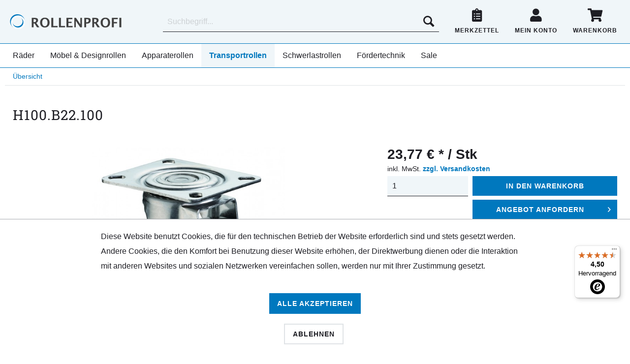

--- FILE ---
content_type: text/html; charset=UTF-8
request_url: https://www.rollenprofi.de/h100.b22.100?c=454
body_size: 21084
content:
<!DOCTYPE html> <html class="no-js" lang="de" itemscope="itemscope" itemtype="https://schema.org/WebPage"> <head> <meta charset="utf-8"> <meta name="author" content="" /> <meta name="robots" content="index,follow" /> <meta name="revisit-after" content="15 days" /> <meta name="keywords" content="H100.B22.100, Bäckereirollen, Radkörper Phenolharz, Lauffläche Phenolharz, Gleitlager, Lenkrolle" /> <meta name="description" content="H100.B22.100 ist eine Lenkrolle, die speziell für den Einsatz in Bäckereien oder anderen Bereichen mit hohen Temperaturunterschieden angefertigt wurde. Das Edelstahlgehäuse und der Radkörper aus Phenolharz eignen sich hervorragend für..." /> <meta property="og:type" content="product" /> <meta property="og:site_name" content="Rollenprofi - Rollen für jedermann" /> <meta property="og:url" content="https://www.rollenprofi.de/h100.b22.100" /> <meta property="og:title" content="H100.B22.100" /> <meta property="og:description" content="H100.B22.100 ist eine&amp;nbsp; Lenkrolle , die speziell für den Einsatz in Bäckereien oder anderen Bereichen mit hohen Temperaturunterschieden angefertigt wurde. Das&amp;nbsp;Edelstahlgehäuse und der Radkörper aus Phenolharz eignen sich..." /> <meta property="og:image" content="https://www.rollenprofi.de/media/image/03/db/ba/H100-B22-100.jpg" /> <meta property="product:brand" content="BS Rollen GmbH" /> <meta property="product:price" content="23,77" /> <meta property="product:product_link" content="https://www.rollenprofi.de/h100.b22.100" /> <meta name="twitter:card" content="product" /> <meta name="twitter:site" content="Rollenprofi - Rollen für jedermann" /> <meta name="twitter:title" content="H100.B22.100" /> <meta name="twitter:description" content="content="H100.B22.100 ist eine&amp;nbsp; Lenkrolle , die speziell für den Einsatz in Bäckereien oder anderen Bereichen mit hohen Temperaturunterschieden angefertigt wurde. Das&amp;nbsp;Edelstahlgehäuse und der Radkörper aus Phenolharz eignen sich..." /> <meta name="twitter:image" content="https://www.rollenprofi.de/media/image/03/db/ba/H100-B22-100.jpg" /> <meta itemprop="copyrightHolder" content="Rollenprofi - Rollen für jedermann" /> <meta itemprop="copyrightYear" content="2014" /> <meta itemprop="isFamilyFriendly" content="True" /> <meta itemprop="image" content="https://www.rollenprofi.de/media/vector/96/22/20/rp_logo_2020_11.svg" /> <meta name="viewport" content="width=device-width, initial-scale=1.0, user-scalable=no"> <meta name="mobile-web-app-capable" content="yes"> <meta name="apple-mobile-web-app-title" content="Rollenprofi - Rollen für jedermann"> <meta name="apple-mobile-web-app-capable" content="yes"> <meta name="apple-mobile-web-app-status-bar-style" content="default"> <link rel="apple-touch-icon-precomposed" href="https://www.rollenprofi.de/media/image/e6/4c/84/apple-touch-icon.png"> <link rel="shortcut icon" href="https://www.rollenprofi.de/media/unknown/d9/0c/f4/favicon.ico"> <meta name="msapplication-navbutton-color" content="#0078BE" /> <meta name="application-name" content="Rollenprofi - Rollen für jedermann" /> <meta name="msapplication-starturl" content="https://www.rollenprofi.de/" /> <meta name="msapplication-window" content="width=1024;height=768" /> <meta name="msapplication-TileImage" content="https://www.rollenprofi.de/media/image/e0/9d/2c/mstile-150x150Vk41sLGDINOc9.png"> <meta name="msapplication-TileColor" content="#0078BE"> <meta name="theme-color" content="#0078BE" /> <link rel="canonical" href="https://www.rollenprofi.de/h100.b22.100" /> <title itemprop="name">Bäckereirolle - H100.B22.100 | Rollenprofi - Rollen für jedermann</title> <link href="/web/cache/1657873570_8340a714266456a216f735e8e941c7d4.css" media="all" rel="stylesheet" type="text/css" /> <script async src="https://www.googletagmanager.com/gtag/js?id=UA-133316545-1"></script> <script>
window.dataLayer = window.dataLayer || [];
function gtag(){dataLayer.push(arguments);}
gtag('js', new Date());
gtag('config', 'UA-133316545-1');
</script> <script data-ad-client="ca-pub-4048424269545945" async src="https://pagead2.googlesyndication.com/pagead/js/adsbygoogle.js"></script> </head> <body class="is--ctl-detail is--act-index" > <div class="page-wrap"> <noscript class="noscript-main"> <div class="alert is--warning"> <div class="alert--icon"> <i class="icon--element icon--warning"></i> </div> <div class="alert--content"> Um Rollenprofi&#x20;-&#x20;Rollen&#x20;f&#xFC;r&#x20;jedermann in vollem Umfang nutzen zu k&ouml;nnen, empfehlen wir Ihnen Javascript in Ihrem Browser zu aktiveren. </div> </div> </noscript> <header class="header-main"> <div class="top-bar"> <div class="container block-group"> <nav class="top-bar--navigation block" role="menubar">   <div class="navigation--entry entry--service has--drop-down" role="menuitem" aria-haspopup="true" data-drop-down-menu="true"> <i class="icon--service"></i> Service/Hilfe </div> </nav> </div> </div> <div class="container header--navigation"> <div class="logo-main block-group" role="banner"> <div class="logo--shop block"> <a class="logo--link" href="https://www.rollenprofi.de/" title="Rollenprofi - Rollen für jedermann - zur Startseite wechseln"> <picture> <source srcset="https://www.rollenprofi.de/media/vector/96/22/20/rp_logo_2020_11.svg" media="(min-width: 78.75em)"> <source srcset="https://www.rollenprofi.de/media/vector/96/22/20/rp_logo_2020_11.svg" media="(min-width: 64em)"> <source srcset="https://www.rollenprofi.de/media/vector/96/22/20/rp_logo_2020_11.svg" media="(min-width: 48em)"> <img srcset="https://www.rollenprofi.de/media/vector/96/22/20/rp_logo_2020_11.svg" alt="Rollenprofi - Rollen für jedermann - zur Startseite wechseln" /> </picture> </a> </div> </div> <nav class="shop--navigation block-group"> <ul class="navigation--list" role="menubar"> <li class="navigation--entry entry--menu-left" role="menuitem"> <a class="entry--link entry--trigger btn" href="#offcanvas--left" data-offcanvas="true" data-offCanvasSelector=".sidebar-main"> <i class="icon--menu"></i> </a> </li> <li class="navigation--entry entry--search" role="menuitem" data-search="true" aria-haspopup="true"> <a class="btn is--ghost entry--link entry--trigger" href="#show-hide--search" title="Suche anzeigen / schließen"> <i class="icon--search"></i> <span class="search--display">Suchen</span> </a> <form action="/search" method="get" class="main-search--form"> <input type="search" name="sSearch" aria-label="Suchbegriff..." class="main-search--field" autocomplete="off" autocapitalize="off" placeholder="Suchbegriff..." maxlength="30" /> <button type="submit" class="main-search--button" aria-label="Suchen"> <i class="icon--search"></i> <span class="main-search--text">Suchen</span> </button> <div class="form--ajax-loader">&nbsp;</div> </form> <div class="main-search--results"></div> </li>  <li class="navigation--entry entry--notepad" role="menuitem"> <a href="https://www.rollenprofi.de/note" title="Merkzettel" class="btn is--ghost"> <i class="fas fa-clipboard-list"></i> <span class="notepad--display"> Merkzettel </span> </a> </li> <li class="navigation--entry entry--account with-slt" role="menuitem" data-offcanvas="true" data-offCanvasSelector=".account--dropdown-navigation"> <a href="https://www.rollenprofi.de/account" title="Mein Konto" class="btn is--ghost is--icon-left entry--link account--link"> <i class="fas fa-user"></i> <span class="account--display"> Mein Konto </span> </a> <div class="account--dropdown-navigation"> <div class="navigation--smartphone"> <div class="entry--close-off-canvas"> <a href="#close-account-menu" class="account--close-off-canvas btn is--secondary is--icon-right" title="Menü schließen"> Menü schließen <i class="icon--arrow-right"></i> </a> </div> </div> <div class="account--menu"> <div class="account--menu-container"> <ul class="sidebar--navigation navigation--list is--level0 show--active-items"> <li class="navigation--entry"> <div class="register--existing-customer panel"> <div class="register--login-action"> <a href="https://www.rollenprofi.de/account#hide-registration" class="register--login-btn btn is--primary is--large" data-collapseTarget="#registration" data-action="close"> Anmelden </a> </div> </div> </li> <li class="navigation--entry"> <span class="navigation--spacer">oder</span> </li> <li class="navigation--entry"> <a href="https://www.rollenprofi.de/account#show-registration" class="register--register-btn btn is--secondary is--center" data-collapseTarget="#registration" data-action="open"> registrieren </a> </li> <li class="navigation--entry"> <div class="register--login-lostpassword"> <a href="https://www.rollenprofi.de/account/password" title="Passwort vergessen?"> Passwort vergessen? </a> </div> </li> </ul> </div> </div> </div> </li> <li class="navigation--entry entry--cart" role="menuitem"> <a class="btn is--ghost is--icon-left cart--link" href="https://www.rollenprofi.de/checkout/cart" title="Warenkorb"> <span class="badge is--primary is--minimal cart--quantity is--hidden">0</span> <i class="fas fa-shopping-cart"></i> <span class="cart--display"> Warenkorb </span> <span class="cart--amount"> 0,00&nbsp;&euro; * </span> </a> <div class="ajax-loader">&nbsp;</div> </li>  </ul> </nav> <div class="container--ajax-cart" data-collapse-cart="true" data-displayMode="offcanvas"></div> </div> </header> <nav class="navigation-main"> <div class="container" data-menu-scroller="true" data-listSelector=".navigation--list.container" data-viewPortSelector=".navigation--list-wrapper"> <div class="navigation--list-wrapper"> <ul class="navigation--list container" role="menu" itemscope="itemscope" itemtype="http://schema.org/SiteNavigationElement"> <li class="navigation--entry" role="menuitem"><a class="navigation--link" href="https://www.rollenprofi.de/raeder/" title="Räder" itemprop="url">Räder</a></li><li class="navigation--entry" role="menuitem"><a class="navigation--link" href="https://www.rollenprofi.de/moebel-designrollen/" title="Möbel & Designrollen" itemprop="url">Möbel & Designrollen</a></li><li class="navigation--entry" role="menuitem"><a class="navigation--link" href="https://www.rollenprofi.de/apparaterollen/" title="Apparaterollen" itemprop="url">Apparaterollen</a></li><li class="navigation--entry is--active" role="menuitem"><a class="navigation--link is--active" href="https://www.rollenprofi.de/transportrollen/" title="Transportrollen" itemprop="url">Transportrollen</a></li><li class="navigation--entry" role="menuitem"><a class="navigation--link" href="https://www.rollenprofi.de/schwerlastrollen/" title="Schwerlastrollen" itemprop="url">Schwerlastrollen</a></li><li class="navigation--entry" role="menuitem"><a class="navigation--link" href="https://www.rollenprofi.de/foerdertechnik/" title="Fördertechnik" itemprop="url">Fördertechnik</a></li><li class="navigation--entry" role="menuitem"><a class="navigation--link" href="https://www.rollenprofi.de/sale/" title="Sale" itemprop="url">Sale</a></li> </ul> </div> <div class="advanced-menu" data-advanced-menu="true" data-hoverDelay="250"> <div class="menu--container"> <div class="button-container"> <a href="https://www.rollenprofi.de/raeder/" class="button--category" aria-label="Zur Kategorie Räder" title="Zur Kategorie Räder"> <i class="icon--arrow-right"></i> Zur Kategorie Räder </a> <span class="button--close"> <i class="icon--cross"></i> </span> </div> <div class="content--wrapper has--content"> <ul class="menu--list menu--level-0 columns--4" style="width: 100%;"> <li class="menu--list-item item--level-0" style="width: 100%"> <a href="https://www.rollenprofi.de/raeder/gummiraeder/" class="menu--list-item-link" aria-label="Gummiräder" title="Gummiräder">Gummiräder</a> </li> <li class="menu--list-item item--level-0" style="width: 100%"> <a href="https://www.rollenprofi.de/raeder/kunststoffraeder/" class="menu--list-item-link" aria-label="Kunststoffräder" title="Kunststoffräder">Kunststoffräder</a> </li> <li class="menu--list-item item--level-0" style="width: 100%"> <a href="https://www.rollenprofi.de/raeder/polyurethanraeder/" class="menu--list-item-link" aria-label="Polyurethanräder" title="Polyurethanräder">Polyurethanräder</a> </li> <li class="menu--list-item item--level-0" style="width: 100%"> <a href="https://www.rollenprofi.de/raeder/tpe-raeder/" class="menu--list-item-link" aria-label="TPE-Räder" title="TPE-Räder">TPE-Räder</a> </li> <li class="menu--list-item item--level-0" style="width: 100%"> <a href="https://www.rollenprofi.de/raeder/luft-pannensichere-raeder/" class="menu--list-item-link" aria-label="Luft- / Pannensichere Räder" title="Luft- / Pannensichere Räder">Luft- / Pannensichere Räder</a> </li> <li class="menu--list-item item--level-0" style="width: 100%"> <a href="https://www.rollenprofi.de/raeder/elastik-vollgummiraeder/" class="menu--list-item-link" aria-label="Elastik-Vollgummiräder" title="Elastik-Vollgummiräder">Elastik-Vollgummiräder</a> </li> <li class="menu--list-item item--level-0" style="width: 100%"> <a href="https://www.rollenprofi.de/raeder/tuer-seilrollen/" class="menu--list-item-link" aria-label="Tür-/ Seilrollen" title="Tür-/ Seilrollen">Tür-/ Seilrollen</a> </li> <li class="menu--list-item item--level-0" style="width: 100%"> <a href="https://www.rollenprofi.de/raeder/hitzenbestaendige-raeder/" class="menu--list-item-link" aria-label="Hitzenbeständige Räder" title="Hitzenbeständige Räder">Hitzenbeständige Räder</a> </li> <li class="menu--list-item item--level-0" style="width: 100%"> <a href="https://www.rollenprofi.de/raeder/skaterrollen/" class="menu--list-item-link" aria-label="Skaterrollen" title="Skaterrollen">Skaterrollen</a> </li> <li class="menu--list-item item--level-0" style="width: 100%"> <a href="https://www.rollenprofi.de/raeder/zubehoer-fuer-raeder-und-rollen/" class="menu--list-item-link" aria-label="Zubehör für Räder und Rollen" title="Zubehör für Räder und Rollen">Zubehör für Räder und Rollen</a> </li> <li class="menu--list-item item--level-0" style="width: 100%"> <a href="https://www.rollenprofi.de/raeder/achsen-zubehoer/" class="menu--list-item-link" aria-label="Achsen / Zubehör" title="Achsen / Zubehör">Achsen / Zubehör</a> </li> <li class="menu--list-item item--level-0" style="width: 100%"> <a href="https://www.rollenprofi.de/raeder/raeder/" class="menu--list-item-link" aria-label="Räder" title="Räder">Räder</a> </li> </ul> </div> </div> <div class="menu--container"> <div class="button-container"> <a href="https://www.rollenprofi.de/moebel-designrollen/" class="button--category" aria-label="Zur Kategorie Möbel &amp; Designrollen" title="Zur Kategorie Möbel &amp; Designrollen"> <i class="icon--arrow-right"></i> Zur Kategorie Möbel & Designrollen </a> <span class="button--close"> <i class="icon--cross"></i> </span> </div> <div class="content--wrapper has--content"> <ul class="menu--list menu--level-0 columns--4" style="width: 100%;"> <li class="menu--list-item item--level-0" style="width: 100%"> <a href="https://www.rollenprofi.de/moebel-designrollen/kastenrollen/" class="menu--list-item-link" aria-label="Kastenrollen" title="Kastenrollen">Kastenrollen</a> </li> <li class="menu--list-item item--level-0" style="width: 100%"> <a href="https://www.rollenprofi.de/moebel-designrollen/moebelrollen/" class="menu--list-item-link" aria-label="Möbelrollen" title="Möbelrollen">Möbelrollen</a> </li> <li class="menu--list-item item--level-0" style="width: 100%"> <a href="https://www.rollenprofi.de/moebel-designrollen/designrollen/" class="menu--list-item-link" aria-label="Designrollen" title="Designrollen">Designrollen</a> </li> <li class="menu--list-item item--level-0" style="width: 100%"> <a href="https://www.rollenprofi.de/moebel-designrollen/moebeltechnik-und-tischrollen/" class="menu--list-item-link" aria-label="Möbeltechnik und Tischrollen" title="Möbeltechnik und Tischrollen">Möbeltechnik und Tischrollen</a> </li> </ul> </div> </div> <div class="menu--container"> <div class="button-container"> <a href="https://www.rollenprofi.de/apparaterollen/" class="button--category" aria-label="Zur Kategorie Apparaterollen" title="Zur Kategorie Apparaterollen"> <i class="icon--arrow-right"></i> Zur Kategorie Apparaterollen </a> <span class="button--close"> <i class="icon--cross"></i> </span> </div> <div class="content--wrapper has--content"> <ul class="menu--list menu--level-0 columns--4" style="width: 100%;"> <li class="menu--list-item item--level-0" style="width: 100%"> <a href="https://www.rollenprofi.de/apparaterollen/kunststoffapparaterollen/" class="menu--list-item-link" aria-label="Kunststoffapparaterollen" title="Kunststoffapparaterollen">Kunststoffapparaterollen</a> </li> <li class="menu--list-item item--level-0" style="width: 100%"> <a href="https://www.rollenprofi.de/apparaterollen/befestigungen-fuer-apparaterollen/" class="menu--list-item-link" aria-label="Befestigungen für Apparaterollen" title="Befestigungen für Apparaterollen">Befestigungen für Apparaterollen</a> </li> <li class="menu--list-item item--level-0" style="width: 100%"> <a href="https://www.rollenprofi.de/apparaterollen/apparateeinzelrollen/" class="menu--list-item-link" aria-label="Apparateeinzelrollen" title="Apparateeinzelrollen">Apparateeinzelrollen</a> </li> <li class="menu--list-item item--level-0" style="width: 100%"> <a href="https://www.rollenprofi.de/apparaterollen/apparatedoppelrollen/" class="menu--list-item-link" aria-label="Apparatedoppelrollen" title="Apparatedoppelrollen">Apparatedoppelrollen</a> </li> <li class="menu--list-item item--level-0" style="width: 100%"> <a href="https://www.rollenprofi.de/apparaterollen/schwere-apparaterollen/" class="menu--list-item-link" aria-label="Schwere Apparaterollen" title="Schwere Apparaterollen">Schwere Apparaterollen</a> </li> </ul> </div> </div> <div class="menu--container"> <div class="button-container"> <a href="https://www.rollenprofi.de/transportrollen/" class="button--category" aria-label="Zur Kategorie Transportrollen" title="Zur Kategorie Transportrollen"> <i class="icon--arrow-right"></i> Zur Kategorie Transportrollen </a> <span class="button--close"> <i class="icon--cross"></i> </span> </div> <div class="content--wrapper has--content"> <ul class="menu--list menu--level-0 columns--4" style="width: 100%;"> <li class="menu--list-item item--level-0" style="width: 100%"> <a href="https://www.rollenprofi.de/transportrollen/transportrollen/" class="menu--list-item-link" aria-label="Transportrollen" title="Transportrollen">Transportrollen</a> </li> <li class="menu--list-item item--level-0" style="width: 100%"> <a href="https://www.rollenprofi.de/transportrollen/kompaktrollen/" class="menu--list-item-link" aria-label="Kompaktrollen" title="Kompaktrollen">Kompaktrollen</a> </li> <li class="menu--list-item item--level-0" style="width: 100%"> <a href="https://www.rollenprofi.de/transportrollen/edelstahlrollen/" class="menu--list-item-link" aria-label="Edelstahlrollen" title="Edelstahlrollen">Edelstahlrollen</a> </li> <li class="menu--list-item item--level-0" style="width: 100%"> <a href="https://www.rollenprofi.de/transportrollen/hitzebestaendige-rollen/" class="menu--list-item-link" aria-label="Hitzebeständige Rollen" title="Hitzebeständige Rollen">Hitzebeständige Rollen</a> </li> <li class="menu--list-item item--level-0" style="width: 100%"> <a href="https://www.rollenprofi.de/transportrollen/sonderrollen/" class="menu--list-item-link" aria-label="Sonderrollen" title="Sonderrollen">Sonderrollen</a> </li> <li class="menu--list-item item--level-0" style="width: 100%"> <a href="https://www.rollenprofi.de/transportrollen/heberollen/" class="menu--list-item-link" aria-label="Heberollen" title="Heberollen">Heberollen</a> </li> <li class="menu--list-item item--level-0" style="width: 100%"> <a href="https://www.rollenprofi.de/transportrollen/baeckerei-rollen/" class="menu--list-item-link" aria-label="Bäckerei-Rollen" title="Bäckerei-Rollen">Bäckerei-Rollen</a> </li> </ul> </div> </div> <div class="menu--container"> <div class="button-container"> <a href="https://www.rollenprofi.de/schwerlastrollen/" class="button--category" aria-label="Zur Kategorie Schwerlastrollen" title="Zur Kategorie Schwerlastrollen"> <i class="icon--arrow-right"></i> Zur Kategorie Schwerlastrollen </a> <span class="button--close"> <i class="icon--cross"></i> </span> </div> <div class="content--wrapper has--content"> <ul class="menu--list menu--level-0 columns--4" style="width: 100%;"> <li class="menu--list-item item--level-0" style="width: 100%"> <a href="https://www.rollenprofi.de/schwerlastrollen/schwerlasteinzelrollen/" class="menu--list-item-link" aria-label="Schwerlasteinzelrollen" title="Schwerlasteinzelrollen">Schwerlasteinzelrollen</a> </li> </ul> </div> </div> <div class="menu--container"> <div class="button-container"> <a href="https://www.rollenprofi.de/foerdertechnik/" class="button--category" aria-label="Zur Kategorie Fördertechnik" title="Zur Kategorie Fördertechnik"> <i class="icon--arrow-right"></i> Zur Kategorie Fördertechnik </a> <span class="button--close"> <i class="icon--cross"></i> </span> </div> <div class="content--wrapper has--content"> <ul class="menu--list menu--level-0 columns--4" style="width: 100%;"> <li class="menu--list-item item--level-0" style="width: 100%"> <a href="https://www.rollenprofi.de/foerdertechnik/kugelrollen/" class="menu--list-item-link" aria-label="Kugelrollen" title="Kugelrollen">Kugelrollen</a> </li> <li class="menu--list-item item--level-0" style="width: 100%"> <a href="https://www.rollenprofi.de/foerdertechnik/rollenstaender/" class="menu--list-item-link" aria-label="Rollenständer" title="Rollenständer">Rollenständer</a> </li> <li class="menu--list-item item--level-0" style="width: 100%"> <a href="https://www.rollenprofi.de/foerdertechnik/roellchenleisten/" class="menu--list-item-link" aria-label="Röllchenleisten" title="Röllchenleisten">Röllchenleisten</a> </li> <li class="menu--list-item item--level-0" style="width: 100%"> <a href="https://www.rollenprofi.de/foerdertechnik/moebelroller/" class="menu--list-item-link" aria-label="Möbelroller" title="Möbelroller">Möbelroller</a> </li> </ul> </div> </div> <div class="menu--container"> <div class="button-container"> <a href="https://www.rollenprofi.de/sale/" class="button--category" aria-label="Zur Kategorie Sale" title="Zur Kategorie Sale"> <i class="icon--arrow-right"></i> Zur Kategorie Sale </a> <span class="button--close"> <i class="icon--cross"></i> </span> </div> </div> </div> </div> </nav> <section class="content-main container block-group"> <nav class="rp--breadcrumb block"> <div class="rp--breadcrumb-item"> <a class="rp--link" href="https://www.rollenprofi.de/transportrollen/" title="Übersicht"> <span class="breadcrumb--title">Übersicht</span> </a> </div> </nav> <div class="content-main--inner"> <div id='cookie-consent' class='off-canvas is--left block-transition' data-cookie-consent-manager='true'> <div class='cookie-consent--header cookie-consent--close'> Cookie-Einstellungen <i class="icon--arrow-right"></i> </div> <div class='cookie-consent--description'> Diese Website benutzt Cookies, die für den technischen Betrieb der Website erforderlich sind und stets gesetzt werden. Andere Cookies, die den Komfort bei Benutzung dieser Website erhöhen, der Direktwerbung dienen oder die Interaktion mit anderen Websites und sozialen Netzwerken vereinfachen sollen, werden nur mit Ihrer Zustimmung gesetzt. </div> <div class='cookie-consent--configuration'> <div class='cookie-consent--configuration-header'> <div class='cookie-consent--configuration-header-text'>Konfiguration</div> </div> <div class='cookie-consent--configuration-main'> <div class='cookie-consent--group'> <input type="hidden" class="cookie-consent--group-name" value="technical" /> <label class="cookie-consent--group-state cookie-consent--state-input cookie-consent--required"> <input type="checkbox" name="technical-state" class="cookie-consent--group-state-input" disabled="disabled" checked="checked"/> <span class="cookie-consent--state-input-element"></span> </label> <div class='cookie-consent--group-title' data-collapse-panel='true' data-contentSiblingSelector=".cookie-consent--group-container"> <div class="cookie-consent--group-title-label cookie-consent--state-label"> Technisch erforderlich </div> <span class="cookie-consent--group-arrow is-icon--right"> <i class="icon--arrow-right"></i> </span> </div> <div class='cookie-consent--group-container'> <div class='cookie-consent--group-description'> Diese Cookies sind für die Grundfunktionen des Shops notwendig. </div> <div class='cookie-consent--cookies-container'> <div class='cookie-consent--cookie'> <input type="hidden" class="cookie-consent--cookie-name" value="cookieDeclined" /> <label class="cookie-consent--cookie-state cookie-consent--state-input cookie-consent--required"> <input type="checkbox" name="cookieDeclined-state" class="cookie-consent--cookie-state-input" disabled="disabled" checked="checked" /> <span class="cookie-consent--state-input-element"></span> </label> <div class='cookie--label cookie-consent--state-label'> "Alle Cookies ablehnen" Cookie </div> </div> <div class='cookie-consent--cookie'> <input type="hidden" class="cookie-consent--cookie-name" value="allowCookie" /> <label class="cookie-consent--cookie-state cookie-consent--state-input cookie-consent--required"> <input type="checkbox" name="allowCookie-state" class="cookie-consent--cookie-state-input" disabled="disabled" checked="checked" /> <span class="cookie-consent--state-input-element"></span> </label> <div class='cookie--label cookie-consent--state-label'> "Alle Cookies annehmen" Cookie </div> </div> <div class='cookie-consent--cookie'> <input type="hidden" class="cookie-consent--cookie-name" value="shop" /> <label class="cookie-consent--cookie-state cookie-consent--state-input cookie-consent--required"> <input type="checkbox" name="shop-state" class="cookie-consent--cookie-state-input" disabled="disabled" checked="checked" /> <span class="cookie-consent--state-input-element"></span> </label> <div class='cookie--label cookie-consent--state-label'> Ausgewählter Shop </div> </div> <div class='cookie-consent--cookie'> <input type="hidden" class="cookie-consent--cookie-name" value="csrf_token" /> <label class="cookie-consent--cookie-state cookie-consent--state-input cookie-consent--required"> <input type="checkbox" name="csrf_token-state" class="cookie-consent--cookie-state-input" disabled="disabled" checked="checked" /> <span class="cookie-consent--state-input-element"></span> </label> <div class='cookie--label cookie-consent--state-label'> CSRF-Token </div> </div> <div class='cookie-consent--cookie'> <input type="hidden" class="cookie-consent--cookie-name" value="cookiePreferences" /> <label class="cookie-consent--cookie-state cookie-consent--state-input cookie-consent--required"> <input type="checkbox" name="cookiePreferences-state" class="cookie-consent--cookie-state-input" disabled="disabled" checked="checked" /> <span class="cookie-consent--state-input-element"></span> </label> <div class='cookie--label cookie-consent--state-label'> Cookie-Einstellungen </div> </div> <div class='cookie-consent--cookie'> <input type="hidden" class="cookie-consent--cookie-name" value="x-cache-context-hash" /> <label class="cookie-consent--cookie-state cookie-consent--state-input cookie-consent--required"> <input type="checkbox" name="x-cache-context-hash-state" class="cookie-consent--cookie-state-input" disabled="disabled" checked="checked" /> <span class="cookie-consent--state-input-element"></span> </label> <div class='cookie--label cookie-consent--state-label'> Individuelle Preise </div> </div> <div class='cookie-consent--cookie'> <input type="hidden" class="cookie-consent--cookie-name" value="slt" /> <label class="cookie-consent--cookie-state cookie-consent--state-input cookie-consent--required"> <input type="checkbox" name="slt-state" class="cookie-consent--cookie-state-input" disabled="disabled" checked="checked" /> <span class="cookie-consent--state-input-element"></span> </label> <div class='cookie--label cookie-consent--state-label'> Kunden-Wiedererkennung </div> </div> <div class='cookie-consent--cookie'> <input type="hidden" class="cookie-consent--cookie-name" value="nocache" /> <label class="cookie-consent--cookie-state cookie-consent--state-input cookie-consent--required"> <input type="checkbox" name="nocache-state" class="cookie-consent--cookie-state-input" disabled="disabled" checked="checked" /> <span class="cookie-consent--state-input-element"></span> </label> <div class='cookie--label cookie-consent--state-label'> Kundenspezifisches Caching </div> </div> <div class='cookie-consent--cookie'> <input type="hidden" class="cookie-consent--cookie-name" value="paypal-cookies" /> <label class="cookie-consent--cookie-state cookie-consent--state-input cookie-consent--required"> <input type="checkbox" name="paypal-cookies-state" class="cookie-consent--cookie-state-input" disabled="disabled" checked="checked" /> <span class="cookie-consent--state-input-element"></span> </label> <div class='cookie--label cookie-consent--state-label'> PayPal-Zahlungen </div> </div> <div class='cookie-consent--cookie'> <input type="hidden" class="cookie-consent--cookie-name" value="session" /> <label class="cookie-consent--cookie-state cookie-consent--state-input cookie-consent--required"> <input type="checkbox" name="session-state" class="cookie-consent--cookie-state-input" disabled="disabled" checked="checked" /> <span class="cookie-consent--state-input-element"></span> </label> <div class='cookie--label cookie-consent--state-label'> Session </div> </div> <div class='cookie-consent--cookie'> <input type="hidden" class="cookie-consent--cookie-name" value="currency" /> <label class="cookie-consent--cookie-state cookie-consent--state-input cookie-consent--required"> <input type="checkbox" name="currency-state" class="cookie-consent--cookie-state-input" disabled="disabled" checked="checked" /> <span class="cookie-consent--state-input-element"></span> </label> <div class='cookie--label cookie-consent--state-label'> Währungswechsel </div> </div> </div> </div> </div> <div class='cookie-consent--group'> <input type="hidden" class="cookie-consent--group-name" value="comfort" /> <label class="cookie-consent--group-state cookie-consent--state-input"> <input type="checkbox" name="comfort-state" class="cookie-consent--group-state-input"/> <span class="cookie-consent--state-input-element"></span> </label> <div class='cookie-consent--group-title' data-collapse-panel='true' data-contentSiblingSelector=".cookie-consent--group-container"> <div class="cookie-consent--group-title-label cookie-consent--state-label"> Komfortfunktionen </div> <span class="cookie-consent--group-arrow is-icon--right"> <i class="icon--arrow-right"></i> </span> </div> <div class='cookie-consent--group-container'> <div class='cookie-consent--group-description'> Diese Cookies werden genutzt um das Einkaufserlebnis noch ansprechender zu gestalten, beispielsweise für die Wiedererkennung des Besuchers. </div> <div class='cookie-consent--cookies-container'> <div class='cookie-consent--cookie'> <input type="hidden" class="cookie-consent--cookie-name" value="sUniqueID" /> <label class="cookie-consent--cookie-state cookie-consent--state-input"> <input type="checkbox" name="sUniqueID-state" class="cookie-consent--cookie-state-input" /> <span class="cookie-consent--state-input-element"></span> </label> <div class='cookie--label cookie-consent--state-label'> Merkzettel </div> </div> </div> </div> </div> <div class='cookie-consent--group'> <input type="hidden" class="cookie-consent--group-name" value="statistics" /> <label class="cookie-consent--group-state cookie-consent--state-input"> <input type="checkbox" name="statistics-state" class="cookie-consent--group-state-input"/> <span class="cookie-consent--state-input-element"></span> </label> <div class='cookie-consent--group-title' data-collapse-panel='true' data-contentSiblingSelector=".cookie-consent--group-container"> <div class="cookie-consent--group-title-label cookie-consent--state-label"> Statistik & Tracking </div> <span class="cookie-consent--group-arrow is-icon--right"> <i class="icon--arrow-right"></i> </span> </div> <div class='cookie-consent--group-container'> <div class='cookie-consent--cookies-container'> <div class='cookie-consent--cookie'> <input type="hidden" class="cookie-consent--cookie-name" value="x-ua-device" /> <label class="cookie-consent--cookie-state cookie-consent--state-input"> <input type="checkbox" name="x-ua-device-state" class="cookie-consent--cookie-state-input" /> <span class="cookie-consent--state-input-element"></span> </label> <div class='cookie--label cookie-consent--state-label'> Endgeräteerkennung </div> </div> <div class='cookie-consent--cookie'> <input type="hidden" class="cookie-consent--cookie-name" value="partner" /> <label class="cookie-consent--cookie-state cookie-consent--state-input"> <input type="checkbox" name="partner-state" class="cookie-consent--cookie-state-input" /> <span class="cookie-consent--state-input-element"></span> </label> <div class='cookie--label cookie-consent--state-label'> Partnerprogramm </div> </div> </div> </div> </div> </div> </div> <div class="cookie-consent--save"> <input class="cookie-consent--save-button btn is--primary" type="button" value="Einstellungen speichern" /> </div> </div> <aside class="sidebar-main off-canvas"> <div class="navigation--smartphone"> <ul class="navigation--list "> <li class="navigation--entry entry--close-off-canvas"> <a href="#close-categories-menu" title="Menü schließen" class="navigation--link close--off-canvas btn is--secondary is--icon-right"> Menü schließen <i class="icon--arrow-right"></i> </a> </li> </ul> <div class="mobile--switches">   </div> </div> <div class="sidebar--categories-wrapper" data-subcategory-nav="true" data-mainCategoryId="3" data-categoryId="454" data-fetchUrl="/widgets/listing/getCategory/categoryId/454"> <div class="categories--headline navigation--headline"> Kategorien </div> <div class="sidebar--categories-navigation"> <ul class="sidebar--navigation categories--navigation navigation--list is--drop-down is--level0 is--rounded" role="menu"> <li class="navigation--entry has--sub-children" role="menuitem"> <a class="navigation--link link--go-forward" href="https://www.rollenprofi.de/raeder/" data-categoryId="433" data-fetchUrl="/widgets/listing/getCategory/categoryId/433" title="Räder" > Räder <span class="is--icon-right"> <i class="icon--arrow-right"></i> </span> </a> </li> <li class="navigation--entry has--sub-children" role="menuitem"> <a class="navigation--link link--go-forward" href="https://www.rollenprofi.de/moebel-designrollen/" data-categoryId="447" data-fetchUrl="/widgets/listing/getCategory/categoryId/447" title="Möbel &amp; Designrollen" > Möbel & Designrollen <span class="is--icon-right"> <i class="icon--arrow-right"></i> </span> </a> </li> <li class="navigation--entry has--sub-children" role="menuitem"> <a class="navigation--link link--go-forward" href="https://www.rollenprofi.de/apparaterollen/" data-categoryId="428" data-fetchUrl="/widgets/listing/getCategory/categoryId/428" title="Apparaterollen" > Apparaterollen <span class="is--icon-right"> <i class="icon--arrow-right"></i> </span> </a> </li> <li class="navigation--entry is--active has--sub-categories has--sub-children" role="menuitem"> <a class="navigation--link is--active has--sub-categories link--go-forward" href="https://www.rollenprofi.de/transportrollen/" data-categoryId="454" data-fetchUrl="/widgets/listing/getCategory/categoryId/454" title="Transportrollen" > Transportrollen <span class="is--icon-right"> <i class="icon--arrow-right"></i> </span> </a> <ul class="sidebar--navigation categories--navigation navigation--list is--level1 is--rounded" role="menu"> <li class="navigation--entry" role="menuitem"> <a class="navigation--link" href="https://www.rollenprofi.de/transportrollen/transportrollen/" data-categoryId="455" data-fetchUrl="/widgets/listing/getCategory/categoryId/455" title="Transportrollen" > Transportrollen </a> </li> <li class="navigation--entry" role="menuitem"> <a class="navigation--link" href="https://www.rollenprofi.de/transportrollen/kompaktrollen/" data-categoryId="456" data-fetchUrl="/widgets/listing/getCategory/categoryId/456" title="Kompaktrollen" > Kompaktrollen </a> </li> <li class="navigation--entry" role="menuitem"> <a class="navigation--link" href="https://www.rollenprofi.de/transportrollen/edelstahlrollen/" data-categoryId="457" data-fetchUrl="/widgets/listing/getCategory/categoryId/457" title="Edelstahlrollen" > Edelstahlrollen </a> </li> <li class="navigation--entry" role="menuitem"> <a class="navigation--link" href="https://www.rollenprofi.de/transportrollen/hitzebestaendige-rollen/" data-categoryId="458" data-fetchUrl="/widgets/listing/getCategory/categoryId/458" title="Hitzebeständige Rollen" > Hitzebeständige Rollen </a> </li> <li class="navigation--entry" role="menuitem"> <a class="navigation--link" href="https://www.rollenprofi.de/transportrollen/sonderrollen/" data-categoryId="459" data-fetchUrl="/widgets/listing/getCategory/categoryId/459" title="Sonderrollen" > Sonderrollen </a> </li> <li class="navigation--entry" role="menuitem"> <a class="navigation--link" href="https://www.rollenprofi.de/transportrollen/heberollen/" data-categoryId="507" data-fetchUrl="/widgets/listing/getCategory/categoryId/507" title="Heberollen" > Heberollen </a> </li> <li class="navigation--entry" role="menuitem"> <a class="navigation--link" href="https://www.rollenprofi.de/transportrollen/baeckerei-rollen/" data-categoryId="33" data-fetchUrl="/widgets/listing/getCategory/categoryId/33" title="Bäckerei-Rollen" > Bäckerei-Rollen </a> </li> </ul> </li> <li class="navigation--entry has--sub-children" role="menuitem"> <a class="navigation--link link--go-forward" href="https://www.rollenprofi.de/schwerlastrollen/" data-categoryId="460" data-fetchUrl="/widgets/listing/getCategory/categoryId/460" title="Schwerlastrollen" > Schwerlastrollen <span class="is--icon-right"> <i class="icon--arrow-right"></i> </span> </a> </li> <li class="navigation--entry has--sub-children" role="menuitem"> <a class="navigation--link link--go-forward" href="https://www.rollenprofi.de/foerdertechnik/" data-categoryId="504" data-fetchUrl="/widgets/listing/getCategory/categoryId/504" title="Fördertechnik" > Fördertechnik <span class="is--icon-right"> <i class="icon--arrow-right"></i> </span> </a> </li> <li class="navigation--entry" role="menuitem"> <a class="navigation--link" href="https://www.rollenprofi.de/sale/" data-categoryId="502" data-fetchUrl="/widgets/listing/getCategory/categoryId/502" title="Sale" > Sale </a> </li> </ul> </div> </div> </aside> <div class="content--wrapper"> <div class="content product--details" itemscope itemtype="https://schema.org/Product" data-ajax-wishlist="true" data-compare-ajax="true" data-ajax-variants-container="true"> <header class="product--header"> <div class="product--info"> <h1 class="product--title" itemprop="name"> H100.B22.100 </h1> <meta itemprop="gtin13" content="4021885096014"/> <div class="product--rating-container"> <a href="#product--publish-comment" class="product--rating-link" rel="nofollow" title="Bewertung abgeben"> </a> </div> </div> </header> <div class="product--detail-upper block-group"> <div class="product--image-container image-slider product--image-zoom" data-image-slider="true" data-image-gallery="true" data-maxZoom="0" data-thumbnails=".image--thumbnails" > <div class="image-slider--container no--thumbnails"> <div class="image-slider--slide"> <div class="image--box image-slider--item"> <span class="image--element" data-img-large="https://www.rollenprofi.de/media/image/1e/de/57/H100-B22-100_1280x1280.jpg" data-img-small="https://www.rollenprofi.de/media/image/44/01/3a/H100-B22-100_200x200.jpg" data-img-original="https://www.rollenprofi.de/media/image/03/db/ba/H100-B22-100.jpg" data-alt="H100.B22.100"> <span class="image--media"> <img srcset="https://www.rollenprofi.de/media/image/58/93/2e/H100-B22-100_600x600.jpg, https://www.rollenprofi.de/media/image/75/4d/4e/H100-B22-100_600x600@2x.jpg 2x" src="https://www.rollenprofi.de/media/image/58/93/2e/H100-B22-100_600x600.jpg" alt="H100.B22.100" title="H100.B22.100" itemprop="image" /> </span> </span> </div> </div> </div> <div class="product--supplier"> <a href="https://www.rollenprofi.de/bs-rollen-gmbh/" title="Weitere Artikel von BS Rollen GmbH" class="product--supplier-link"> <img src="https://www.rollenprofi.de/media/image/5b/f9/9c/bs-rollen-logo.png" alt="BS Rollen GmbH"> </a> </div> </div> <aside id="bogx--seo-variants" data-seo-url="https://www.rollenprofi.de/h100.b22.100?c=454" data-variant-name="H100.B22.100 100 mm 35 mm 130 kg 127 mm 95x80 mm 80x60 mm 9 mm 32 mm" data-seo-title="Bäckereirolle - H100.B22.100 | Rollenprofi - Rollen für jedermann"></aside> <div class="product--buybox block"> <meta itemprop="sku" content="H100.B22.100" /> <meta itemprop="brand" content="BS Rollen GmbH" /> <meta itemprop="weight" content="0.68 kg" /> <div itemprop="offers" itemscope itemtype="http://schema.org/Offer" class="buybox--inner"> <meta itemprop="priceCurrency" content="EUR" /> <meta itemprop="productID" content="593633" /> <meta itemprop="sku" content="H100.B22.100" /> <meta itemprop="priceValidUntil" content="2023-01-01" /> <div class="product--price price--default"> <span class="price--content content--default"> <meta itemprop="price" content="23.77"> 23,77&nbsp;&euro; * / Stk </span> </div> <p class="product--tax" data-content="" data-modalbox="true" data-targetSelector="a" data-mode="ajax"> inkl. MwSt. <a title="Versandkosten" href="https://www.rollenprofi.de/versand-und-zahlungsbedingungen" class="rp--link">zzgl. Versandkosten</a> </p> </div> <form name="sAddToBasket" method="post" action="https://www.rollenprofi.de/checkout/addArticle" class="buybox--form" data-add-article="true" data-eventName="submit" data-showModal="false" data-addArticleUrl="https://www.rollenprofi.de/checkout/ajaxAddArticleCart"> <input type="hidden" name="sActionIdentifier" value=""/> <input type="hidden" name="sAddAccessories" id="sAddAccessories" value=""/> <input type="hidden" name="sAdd" value="H100.B22.100"/> <div data-paypalUnifiedInstallmentsBanner="true" data-amount="23.77" data-currency="EUR" class="paypal-unified-installments-banner--product-detail"> </div> <div class="buybox--button-container block-group"> <div class="buybox--quantity block"> <input id="sQuantity" name="sQuantity" class="quantity--input" type="number" min="1" autocomplete="off" value="1"/> </div> <button class="buybox--button block btn is--primary is--center is--large" name="In den Warenkorb"> <span class="buy-btn--cart-add">In den</span>&nbsp;<span class="buy-btn--cart-text">Warenkorb</span> </button> <a id="offerButton" style="margin-top:5px;" class="buybox--button block btn is--primary is--icon-right is--center is--large" href="#" title="Angebot anfordern"> Angebot anfordern <i class="icon--arrow-right"></i> </a> <input type="hidden" name="offerTargetUrl" id="offerTargetUrl" value="https://www.rollenprofi.de/sKUZOOffer/confirm" /> <input type="hidden" name="sOpenOffer" id="sOpenOffer" /> </div> </form> <a class="btn is--secondary is--icon-left buybox--button" href="https://www.rollenprofi.de/h100.b22.100?c=454" title=""> <i class="icon--arrow-left"></i>Alle Varianten </a> <div class="product--delivery"> <link itemprop="availability" href="https://schema.org/InStock" /> <p class="delivery--information"> <span class="delivery--text delivery--text-available"> <i class="delivery--status-icon delivery--status-available"></i> Noch 76 auf Lager. </span> </p> </div> <nav class="product--actions"> <form action="https://www.rollenprofi.de/note/add/ordernumber/H100.B22.100" method="post" class="action--form"> <button type="submit" class="action--link link--notepad" title="Auf den Merkzettel" data-ajaxUrl="https://www.rollenprofi.de/note/ajaxAdd/ordernumber/H100.B22.100" data-text="Gemerkt"> <i class="fas fa-clipboard-list"></i> <span class="action--text">Merken</span> </button> </form> <a href="https://www.rollenprofi.de/anfrage-formular?sInquiry=detail&sOrdernumber=H100.B22.100" rel="nofollow" class="action--link link--tell-a-friend" title="Fragen zum Artikel?"> <i class="fas fa-question-circle"></i> Fragen zum Artikel? </a> </nav> </div> </div> <div class="rp--slim-product-title-wrapper"> <h3 class="rp--slim-product-title">Technische Daten</h3> </div> <div class="product--properties product--properties--variant"> <div class="product--properties-item"> <div class="product--properties-label">Lauffläche:</div> <div class="product--properties-value">Phenolharz, -40°C/+280 °C</div> </div> <div class="product--properties-item"> <div class="product--properties-label">Radkörper:</div> <div class="product--properties-value">Phenolharz</div> </div> <div class="product--properties-item"> <div class="product--properties-label">Lager:</div> <div class="product--properties-value">Gleitlager</div> </div> <div class="product--properties-item"> <div class="product--properties-label">Gehäuse:</div> <div class="product--properties-value">Gabel aus Edelstahl, zweireihiger Kugelkranz im Gabelkopf</div> </div> <div class="product--properties-item"> <div class="product--properties-label">Durchmesser:</div> <div class="product--properties-value">100 mm</div> </div> <div class="product--properties-item"> <div class="product--properties-label">Radbreite:</div> <div class="product--properties-value">35 mm</div> </div> <div class="product--properties-item"> <div class="product--properties-label">Tragfähigkeit:</div> <div class="product--properties-value">130 kg</div> </div> <div class="product--properties-item"> <div class="product--properties-label">Bauhöhe:</div> <div class="product--properties-value">127 mm</div> </div> <div class="product--properties-item"> <div class="product--properties-label">Plattengröße:</div> <div class="product--properties-value">95x80 mm</div> </div> <div class="product--properties-item"> <div class="product--properties-label">Schraublochentfernung:</div> <div class="product--properties-value">80x60 mm</div> </div> <div class="product--properties-item"> <div class="product--properties-label">Schraublochdurchmesser:</div> <div class="product--properties-value">9 mm</div> </div> <div class="product--properties-item"> <div class="product--properties-label">Ausladung:</div> <div class="product--properties-value">32 mm</div> </div> </div> <script language="javascript" type="text/javascript">
function getQuantity(js_varianten_index) {
var menge = document.getElementById("sQuantity_" + js_varianten_index).value;
document.getElementById("variante_nr_" + js_varianten_index).value = menge;
}
</script> <div class="rp--slim-product-title-wrapper"> <h3 class="rp--slim-product-title">Alle verfügbaren Varianten</h3> </div> <div class="rp--slim-product"> <div class="rp--slim-product-inner" itemscope > <div class="rp--slim-product-item"> <div class="rp--slim-product-headline"> Durchmesser </div> <div class="rp--slim-product-value"> 100 mm </div> </div> <div class="rp--slim-product-item"> <div class="rp--slim-product-headline"> Radbreite </div> <div class="rp--slim-product-value"> 35 mm </div> </div> <div class="rp--slim-product-item"> <div class="rp--slim-product-headline"> Tragfähigkeit </div> <div class="rp--slim-product-value"> 130 kg </div> </div> <div class="rp--slim-product-item"> <div class="rp--slim-product-headline"> Bauhöhe </div> <div class="rp--slim-product-value"> 127 mm </div> </div> <div class="rp--slim-product-item"> <div class="rp--slim-product-headline"> Plattengröße </div> <div class="rp--slim-product-value"> 95x80 mm </div> </div> <div class="rp--slim-product-item"> <div class="rp--slim-product-headline"> Schraublochentfernung </div> <div class="rp--slim-product-value"> 80x60 mm </div> </div> <div class="rp--slim-product-item"> <div class="rp--slim-product-headline"> Schraublochdurchmesser </div> <div class="rp--slim-product-value"> 9 mm </div> </div> <div class="rp--slim-product-item"> <div class="rp--slim-product-headline"> Ausladung </div> <div class="rp--slim-product-value"> 32 mm </div> </div> <div class="rp--slim-product-item_container"> <div class="rp--slim-product-item is--last"> <div class="rp--slim-product-headline"> H100.B22.100 </div> <div class="rp--slim-product-value"> <meta itemprop="productID" content="593633" /> <meta itemprop="url" content="" /> <meta itemprop="description" content="" /> <meta itemprop="brand" content="BS Rollen GmbH" /> <meta itemprop="priceCurrency" content="EUR" /> <meta itemprop="priceValidUntil" content="2020-12-31" /> <meta itemprop="price" content="23.77"> <span class="rp--slim-product-value--price">23,77&nbsp;&euro;* </span> <span class="rp--slim-product-value--price">(19,97&nbsp;&euro;exkl. MwSt.)</span> </div> <div class="rp--slim-product-value"> <span>Noch 76 Artikel verfügbar</span> <meta itemprop="availability" content="InStock" /> </div>  <form name="sAddToBasket" method="post" action="https://www.rollenprofi.de/Checkout/addArticle" class="buybox--form" data-add-article="true" data-eventName="submit" data-showModal="false" data-addArticleUrl="https://www.rollenprofi.de/Checkout/ajaxAddArticleCart" >  <select id="sQuantity_1" name="sQuantity" class="quantity--select" onChange="getQuantity(1)"> <option value="1"> 1 </option> <option value="2"> 2 </option> <option value="3"> 3 </option> <option value="4"> 4 </option> <option value="5"> 5 </option> <option value="6"> 6 </option> <option value="7"> 7 </option> <option value="8"> 8 </option> <option value="9"> 9 </option> <option value="10"> 10 </option> <option value="11"> 11 </option> <option value="12"> 12 </option> <option value="13"> 13 </option> <option value="14"> 14 </option> <option value="15"> 15 </option> <option value="16"> 16 </option> <option value="17"> 17 </option> <option value="18"> 18 </option> <option value="19"> 19 </option> <option value="20"> 20 </option> <option value="21"> 21 </option> <option value="22"> 22 </option> <option value="23"> 23 </option> <option value="24"> 24 </option> <option value="25"> 25 </option> <option value="26"> 26 </option> <option value="27"> 27 </option> <option value="28"> 28 </option> <option value="29"> 29 </option> <option value="30"> 30 </option> <option value="31"> 31 </option> <option value="32"> 32 </option> <option value="33"> 33 </option> <option value="34"> 34 </option> <option value="35"> 35 </option> <option value="36"> 36 </option> <option value="37"> 37 </option> <option value="38"> 38 </option> <option value="39"> 39 </option> <option value="40"> 40 </option> <option value="41"> 41 </option> <option value="42"> 42 </option> <option value="43"> 43 </option> <option value="44"> 44 </option> <option value="45"> 45 </option> <option value="46"> 46 </option> <option value="47"> 47 </option> <option value="48"> 48 </option> <option value="49"> 49 </option> <option value="50"> 50 </option> <option value="51"> 51 </option> <option value="52"> 52 </option> <option value="53"> 53 </option> <option value="54"> 54 </option> <option value="55"> 55 </option> <option value="56"> 56 </option> <option value="57"> 57 </option> <option value="58"> 58 </option> <option value="59"> 59 </option> <option value="60"> 60 </option> <option value="61"> 61 </option> <option value="62"> 62 </option> <option value="63"> 63 </option> <option value="64"> 64 </option> <option value="65"> 65 </option> <option value="66"> 66 </option> <option value="67"> 67 </option> <option value="68"> 68 </option> <option value="69"> 69 </option> <option value="70"> 70 </option> <option value="71"> 71 </option> <option value="72"> 72 </option> <option value="73"> 73 </option> <option value="74"> 74 </option> <option value="75"> 75 </option> <option value="76"> 76 </option> <option value="77"> 77 </option> <option value="78"> 78 </option> <option value="79"> 79 </option> <option value="80"> 80 </option> <option value="81"> 81 </option> <option value="82"> 82 </option> <option value="83"> 83 </option> <option value="84"> 84 </option> <option value="85"> 85 </option> <option value="86"> 86 </option> <option value="87"> 87 </option> <option value="88"> 88 </option> <option value="89"> 89 </option> <option value="90"> 90 </option> <option value="91"> 91 </option> <option value="92"> 92 </option> <option value="93"> 93 </option> <option value="94"> 94 </option> <option value="95"> 95 </option> <option value="96"> 96 </option> <option value="97"> 97 </option> <option value="98"> 98 </option> <option value="99"> 99 </option> <option value="100"> 100 </option> <option value="101"> 101 </option> <option value="102"> 102 </option> <option value="103"> 103 </option> <option value="104"> 104 </option> <option value="105"> 105 </option> <option value="106"> 106 </option> <option value="107"> 107 </option> <option value="108"> 108 </option> <option value="109"> 109 </option> <option value="110"> 110 </option> <option value="111"> 111 </option> <option value="112"> 112 </option> <option value="113"> 113 </option> <option value="114"> 114 </option> <option value="115"> 115 </option> <option value="116"> 116 </option> <option value="117"> 117 </option> <option value="118"> 118 </option> <option value="119"> 119 </option> <option value="120"> 120 </option> <option value="121"> 121 </option> <option value="122"> 122 </option> <option value="123"> 123 </option> <option value="124"> 124 </option> <option value="125"> 125 </option> <option value="126"> 126 </option> <option value="127"> 127 </option> <option value="128"> 128 </option> <option value="129"> 129 </option> <option value="130"> 130 </option> <option value="131"> 131 </option> <option value="132"> 132 </option> <option value="133"> 133 </option> <option value="134"> 134 </option> <option value="135"> 135 </option> <option value="136"> 136 </option> <option value="137"> 137 </option> <option value="138"> 138 </option> <option value="139"> 139 </option> <option value="140"> 140 </option> <option value="141"> 141 </option> <option value="142"> 142 </option> <option value="143"> 143 </option> <option value="144"> 144 </option> <option value="145"> 145 </option> <option value="146"> 146 </option> <option value="147"> 147 </option> <option value="148"> 148 </option> <option value="149"> 149 </option> <option value="150"> 150 </option> <option value="151"> 151 </option> <option value="152"> 152 </option> <option value="153"> 153 </option> <option value="154"> 154 </option> <option value="155"> 155 </option> <option value="156"> 156 </option> <option value="157"> 157 </option> <option value="158"> 158 </option> <option value="159"> 159 </option> <option value="160"> 160 </option> <option value="161"> 161 </option> <option value="162"> 162 </option> <option value="163"> 163 </option> <option value="164"> 164 </option> <option value="165"> 165 </option> <option value="166"> 166 </option> <option value="167"> 167 </option> <option value="168"> 168 </option> <option value="169"> 169 </option> <option value="170"> 170 </option> <option value="171"> 171 </option> <option value="172"> 172 </option> <option value="173"> 173 </option> <option value="174"> 174 </option> <option value="175"> 175 </option> <option value="176"> 176 </option> <option value="177"> 177 </option> <option value="178"> 178 </option> <option value="179"> 179 </option> <option value="180"> 180 </option> <option value="181"> 181 </option> <option value="182"> 182 </option> <option value="183"> 183 </option> <option value="184"> 184 </option> <option value="185"> 185 </option> <option value="186"> 186 </option> <option value="187"> 187 </option> <option value="188"> 188 </option> <option value="189"> 189 </option> <option value="190"> 190 </option> <option value="191"> 191 </option> <option value="192"> 192 </option> <option value="193"> 193 </option> <option value="194"> 194 </option> <option value="195"> 195 </option> <option value="196"> 196 </option> <option value="197"> 197 </option> <option value="198"> 198 </option> <option value="199"> 199 </option> <option value="200"> 200 </option> <option value="201"> 201 </option> <option value="202"> 202 </option> <option value="203"> 203 </option> <option value="204"> 204 </option> <option value="205"> 205 </option> <option value="206"> 206 </option> <option value="207"> 207 </option> <option value="208"> 208 </option> <option value="209"> 209 </option> <option value="210"> 210 </option> <option value="211"> 211 </option> <option value="212"> 212 </option> <option value="213"> 213 </option> <option value="214"> 214 </option> <option value="215"> 215 </option> <option value="216"> 216 </option> <option value="217"> 217 </option> <option value="218"> 218 </option> <option value="219"> 219 </option> <option value="220"> 220 </option> <option value="221"> 221 </option> <option value="222"> 222 </option> <option value="223"> 223 </option> <option value="224"> 224 </option> <option value="225"> 225 </option> <option value="226"> 226 </option> <option value="227"> 227 </option> <option value="228"> 228 </option> <option value="229"> 229 </option> <option value="230"> 230 </option> <option value="231"> 231 </option> <option value="232"> 232 </option> <option value="233"> 233 </option> <option value="234"> 234 </option> <option value="235"> 235 </option> <option value="236"> 236 </option> <option value="237"> 237 </option> <option value="238"> 238 </option> <option value="239"> 239 </option> <option value="240"> 240 </option> <option value="241"> 241 </option> <option value="242"> 242 </option> <option value="243"> 243 </option> <option value="244"> 244 </option> <option value="245"> 245 </option> <option value="246"> 246 </option> <option value="247"> 247 </option> <option value="248"> 248 </option> <option value="249"> 249 </option> <option value="250"> 250 </option> <option value="251"> 251 </option> <option value="252"> 252 </option> <option value="253"> 253 </option> <option value="254"> 254 </option> <option value="255"> 255 </option> <option value="256"> 256 </option> <option value="257"> 257 </option> <option value="258"> 258 </option> <option value="259"> 259 </option> <option value="260"> 260 </option> <option value="261"> 261 </option> <option value="262"> 262 </option> <option value="263"> 263 </option> <option value="264"> 264 </option> <option value="265"> 265 </option> <option value="266"> 266 </option> <option value="267"> 267 </option> <option value="268"> 268 </option> <option value="269"> 269 </option> <option value="270"> 270 </option> <option value="271"> 271 </option> <option value="272"> 272 </option> <option value="273"> 273 </option> <option value="274"> 274 </option> <option value="275"> 275 </option> <option value="276"> 276 </option> <option value="277"> 277 </option> <option value="278"> 278 </option> <option value="279"> 279 </option> <option value="280"> 280 </option> <option value="281"> 281 </option> <option value="282"> 282 </option> <option value="283"> 283 </option> <option value="284"> 284 </option> <option value="285"> 285 </option> <option value="286"> 286 </option> <option value="287"> 287 </option> <option value="288"> 288 </option> <option value="289"> 289 </option> <option value="290"> 290 </option> <option value="291"> 291 </option> <option value="292"> 292 </option> <option value="293"> 293 </option> <option value="294"> 294 </option> <option value="295"> 295 </option> <option value="296"> 296 </option> <option value="297"> 297 </option> <option value="298"> 298 </option> <option value="299"> 299 </option> <option value="300"> 300 </option> <option value="301"> 301 </option> <option value="302"> 302 </option> <option value="303"> 303 </option> <option value="304"> 304 </option> <option value="305"> 305 </option> <option value="306"> 306 </option> <option value="307"> 307 </option> <option value="308"> 308 </option> <option value="309"> 309 </option> <option value="310"> 310 </option> <option value="311"> 311 </option> <option value="312"> 312 </option> <option value="313"> 313 </option> <option value="314"> 314 </option> <option value="315"> 315 </option> <option value="316"> 316 </option> <option value="317"> 317 </option> <option value="318"> 318 </option> <option value="319"> 319 </option> <option value="320"> 320 </option> <option value="321"> 321 </option> <option value="322"> 322 </option> <option value="323"> 323 </option> <option value="324"> 324 </option> <option value="325"> 325 </option> <option value="326"> 326 </option> <option value="327"> 327 </option> <option value="328"> 328 </option> <option value="329"> 329 </option> <option value="330"> 330 </option> <option value="331"> 331 </option> <option value="332"> 332 </option> <option value="333"> 333 </option> <option value="334"> 334 </option> <option value="335"> 335 </option> <option value="336"> 336 </option> <option value="337"> 337 </option> <option value="338"> 338 </option> <option value="339"> 339 </option> <option value="340"> 340 </option> <option value="341"> 341 </option> <option value="342"> 342 </option> <option value="343"> 343 </option> <option value="344"> 344 </option> <option value="345"> 345 </option> <option value="346"> 346 </option> <option value="347"> 347 </option> <option value="348"> 348 </option> <option value="349"> 349 </option> <option value="350"> 350 </option> <option value="351"> 351 </option> <option value="352"> 352 </option> <option value="353"> 353 </option> <option value="354"> 354 </option> <option value="355"> 355 </option> <option value="356"> 356 </option> <option value="357"> 357 </option> <option value="358"> 358 </option> <option value="359"> 359 </option> <option value="360"> 360 </option> <option value="361"> 361 </option> <option value="362"> 362 </option> <option value="363"> 363 </option> <option value="364"> 364 </option> <option value="365"> 365 </option> <option value="366"> 366 </option> <option value="367"> 367 </option> <option value="368"> 368 </option> <option value="369"> 369 </option> <option value="370"> 370 </option> <option value="371"> 371 </option> <option value="372"> 372 </option> <option value="373"> 373 </option> <option value="374"> 374 </option> <option value="375"> 375 </option> <option value="376"> 376 </option> <option value="377"> 377 </option> <option value="378"> 378 </option> <option value="379"> 379 </option> <option value="380"> 380 </option> <option value="381"> 381 </option> <option value="382"> 382 </option> <option value="383"> 383 </option> <option value="384"> 384 </option> <option value="385"> 385 </option> <option value="386"> 386 </option> <option value="387"> 387 </option> <option value="388"> 388 </option> <option value="389"> 389 </option> <option value="390"> 390 </option> <option value="391"> 391 </option> <option value="392"> 392 </option> <option value="393"> 393 </option> <option value="394"> 394 </option> <option value="395"> 395 </option> <option value="396"> 396 </option> <option value="397"> 397 </option> <option value="398"> 398 </option> <option value="399"> 399 </option> <option value="400"> 400 </option> <option value="401"> 401 </option> <option value="402"> 402 </option> <option value="403"> 403 </option> <option value="404"> 404 </option> <option value="405"> 405 </option> <option value="406"> 406 </option> <option value="407"> 407 </option> <option value="408"> 408 </option> <option value="409"> 409 </option> <option value="410"> 410 </option> <option value="411"> 411 </option> <option value="412"> 412 </option> <option value="413"> 413 </option> <option value="414"> 414 </option> <option value="415"> 415 </option> <option value="416"> 416 </option> <option value="417"> 417 </option> <option value="418"> 418 </option> <option value="419"> 419 </option> <option value="420"> 420 </option> <option value="421"> 421 </option> <option value="422"> 422 </option> <option value="423"> 423 </option> <option value="424"> 424 </option> <option value="425"> 425 </option> <option value="426"> 426 </option> <option value="427"> 427 </option> <option value="428"> 428 </option> <option value="429"> 429 </option> <option value="430"> 430 </option> <option value="431"> 431 </option> <option value="432"> 432 </option> <option value="433"> 433 </option> <option value="434"> 434 </option> <option value="435"> 435 </option> <option value="436"> 436 </option> <option value="437"> 437 </option> <option value="438"> 438 </option> <option value="439"> 439 </option> <option value="440"> 440 </option> <option value="441"> 441 </option> <option value="442"> 442 </option> <option value="443"> 443 </option> <option value="444"> 444 </option> <option value="445"> 445 </option> <option value="446"> 446 </option> <option value="447"> 447 </option> <option value="448"> 448 </option> <option value="449"> 449 </option> <option value="450"> 450 </option> <option value="451"> 451 </option> <option value="452"> 452 </option> <option value="453"> 453 </option> <option value="454"> 454 </option> <option value="455"> 455 </option> <option value="456"> 456 </option> <option value="457"> 457 </option> <option value="458"> 458 </option> <option value="459"> 459 </option> <option value="460"> 460 </option> <option value="461"> 461 </option> <option value="462"> 462 </option> <option value="463"> 463 </option> <option value="464"> 464 </option> <option value="465"> 465 </option> <option value="466"> 466 </option> <option value="467"> 467 </option> <option value="468"> 468 </option> <option value="469"> 469 </option> <option value="470"> 470 </option> <option value="471"> 471 </option> <option value="472"> 472 </option> <option value="473"> 473 </option> <option value="474"> 474 </option> <option value="475"> 475 </option> <option value="476"> 476 </option> <option value="477"> 477 </option> <option value="478"> 478 </option> <option value="479"> 479 </option> <option value="480"> 480 </option> <option value="481"> 481 </option> <option value="482"> 482 </option> <option value="483"> 483 </option> <option value="484"> 484 </option> <option value="485"> 485 </option> <option value="486"> 486 </option> <option value="487"> 487 </option> <option value="488"> 488 </option> <option value="489"> 489 </option> <option value="490"> 490 </option> <option value="491"> 491 </option> <option value="492"> 492 </option> <option value="493"> 493 </option> <option value="494"> 494 </option> <option value="495"> 495 </option> <option value="496"> 496 </option> <option value="497"> 497 </option> <option value="498"> 498 </option> <option value="499"> 499 </option> <option value="500"> 500 </option> <option value="501"> 501 </option> <option value="502"> 502 </option> <option value="503"> 503 </option> <option value="504"> 504 </option> <option value="505"> 505 </option> <option value="506"> 506 </option> <option value="507"> 507 </option> <option value="508"> 508 </option> <option value="509"> 509 </option> <option value="510"> 510 </option> <option value="511"> 511 </option> <option value="512"> 512 </option> <option value="513"> 513 </option> <option value="514"> 514 </option> <option value="515"> 515 </option> <option value="516"> 516 </option> <option value="517"> 517 </option> <option value="518"> 518 </option> <option value="519"> 519 </option> <option value="520"> 520 </option> <option value="521"> 521 </option> <option value="522"> 522 </option> <option value="523"> 523 </option> <option value="524"> 524 </option> <option value="525"> 525 </option> <option value="526"> 526 </option> <option value="527"> 527 </option> <option value="528"> 528 </option> <option value="529"> 529 </option> <option value="530"> 530 </option> <option value="531"> 531 </option> <option value="532"> 532 </option> <option value="533"> 533 </option> <option value="534"> 534 </option> <option value="535"> 535 </option> <option value="536"> 536 </option> <option value="537"> 537 </option> <option value="538"> 538 </option> <option value="539"> 539 </option> <option value="540"> 540 </option> <option value="541"> 541 </option> <option value="542"> 542 </option> <option value="543"> 543 </option> <option value="544"> 544 </option> <option value="545"> 545 </option> <option value="546"> 546 </option> <option value="547"> 547 </option> <option value="548"> 548 </option> <option value="549"> 549 </option> <option value="550"> 550 </option> <option value="551"> 551 </option> <option value="552"> 552 </option> <option value="553"> 553 </option> <option value="554"> 554 </option> <option value="555"> 555 </option> <option value="556"> 556 </option> <option value="557"> 557 </option> <option value="558"> 558 </option> <option value="559"> 559 </option> <option value="560"> 560 </option> <option value="561"> 561 </option> <option value="562"> 562 </option> <option value="563"> 563 </option> <option value="564"> 564 </option> <option value="565"> 565 </option> <option value="566"> 566 </option> <option value="567"> 567 </option> <option value="568"> 568 </option> <option value="569"> 569 </option> <option value="570"> 570 </option> <option value="571"> 571 </option> <option value="572"> 572 </option> <option value="573"> 573 </option> <option value="574"> 574 </option> <option value="575"> 575 </option> <option value="576"> 576 </option> <option value="577"> 577 </option> <option value="578"> 578 </option> <option value="579"> 579 </option> <option value="580"> 580 </option> <option value="581"> 581 </option> <option value="582"> 582 </option> <option value="583"> 583 </option> <option value="584"> 584 </option> <option value="585"> 585 </option> <option value="586"> 586 </option> <option value="587"> 587 </option> <option value="588"> 588 </option> <option value="589"> 589 </option> <option value="590"> 590 </option> <option value="591"> 591 </option> <option value="592"> 592 </option> <option value="593"> 593 </option> <option value="594"> 594 </option> <option value="595"> 595 </option> <option value="596"> 596 </option> <option value="597"> 597 </option> <option value="598"> 598 </option> <option value="599"> 599 </option> <option value="600"> 600 </option> <option value="601"> 601 </option> <option value="602"> 602 </option> <option value="603"> 603 </option> <option value="604"> 604 </option> <option value="605"> 605 </option> <option value="606"> 606 </option> <option value="607"> 607 </option> <option value="608"> 608 </option> <option value="609"> 609 </option> <option value="610"> 610 </option> <option value="611"> 611 </option> <option value="612"> 612 </option> <option value="613"> 613 </option> <option value="614"> 614 </option> <option value="615"> 615 </option> <option value="616"> 616 </option> <option value="617"> 617 </option> <option value="618"> 618 </option> <option value="619"> 619 </option> <option value="620"> 620 </option> <option value="621"> 621 </option> <option value="622"> 622 </option> <option value="623"> 623 </option> <option value="624"> 624 </option> <option value="625"> 625 </option> <option value="626"> 626 </option> <option value="627"> 627 </option> <option value="628"> 628 </option> <option value="629"> 629 </option> <option value="630"> 630 </option> <option value="631"> 631 </option> <option value="632"> 632 </option> <option value="633"> 633 </option> <option value="634"> 634 </option> <option value="635"> 635 </option> <option value="636"> 636 </option> <option value="637"> 637 </option> <option value="638"> 638 </option> <option value="639"> 639 </option> <option value="640"> 640 </option> <option value="641"> 641 </option> <option value="642"> 642 </option> <option value="643"> 643 </option> <option value="644"> 644 </option> <option value="645"> 645 </option> <option value="646"> 646 </option> <option value="647"> 647 </option> <option value="648"> 648 </option> <option value="649"> 649 </option> <option value="650"> 650 </option> <option value="651"> 651 </option> <option value="652"> 652 </option> <option value="653"> 653 </option> <option value="654"> 654 </option> <option value="655"> 655 </option> <option value="656"> 656 </option> <option value="657"> 657 </option> <option value="658"> 658 </option> <option value="659"> 659 </option> <option value="660"> 660 </option> <option value="661"> 661 </option> <option value="662"> 662 </option> <option value="663"> 663 </option> <option value="664"> 664 </option> <option value="665"> 665 </option> <option value="666"> 666 </option> <option value="667"> 667 </option> <option value="668"> 668 </option> <option value="669"> 669 </option> <option value="670"> 670 </option> <option value="671"> 671 </option> <option value="672"> 672 </option> <option value="673"> 673 </option> <option value="674"> 674 </option> <option value="675"> 675 </option> <option value="676"> 676 </option> <option value="677"> 677 </option> <option value="678"> 678 </option> <option value="679"> 679 </option> <option value="680"> 680 </option> <option value="681"> 681 </option> <option value="682"> 682 </option> <option value="683"> 683 </option> <option value="684"> 684 </option> <option value="685"> 685 </option> <option value="686"> 686 </option> <option value="687"> 687 </option> <option value="688"> 688 </option> <option value="689"> 689 </option> <option value="690"> 690 </option> <option value="691"> 691 </option> <option value="692"> 692 </option> <option value="693"> 693 </option> <option value="694"> 694 </option> <option value="695"> 695 </option> <option value="696"> 696 </option> <option value="697"> 697 </option> <option value="698"> 698 </option> <option value="699"> 699 </option> <option value="700"> 700 </option> <option value="701"> 701 </option> <option value="702"> 702 </option> <option value="703"> 703 </option> <option value="704"> 704 </option> <option value="705"> 705 </option> <option value="706"> 706 </option> <option value="707"> 707 </option> <option value="708"> 708 </option> <option value="709"> 709 </option> <option value="710"> 710 </option> <option value="711"> 711 </option> <option value="712"> 712 </option> <option value="713"> 713 </option> <option value="714"> 714 </option> <option value="715"> 715 </option> <option value="716"> 716 </option> <option value="717"> 717 </option> <option value="718"> 718 </option> <option value="719"> 719 </option> <option value="720"> 720 </option> <option value="721"> 721 </option> <option value="722"> 722 </option> <option value="723"> 723 </option> <option value="724"> 724 </option> <option value="725"> 725 </option> <option value="726"> 726 </option> <option value="727"> 727 </option> <option value="728"> 728 </option> <option value="729"> 729 </option> <option value="730"> 730 </option> <option value="731"> 731 </option> <option value="732"> 732 </option> <option value="733"> 733 </option> <option value="734"> 734 </option> <option value="735"> 735 </option> <option value="736"> 736 </option> <option value="737"> 737 </option> <option value="738"> 738 </option> <option value="739"> 739 </option> <option value="740"> 740 </option> <option value="741"> 741 </option> <option value="742"> 742 </option> <option value="743"> 743 </option> <option value="744"> 744 </option> <option value="745"> 745 </option> <option value="746"> 746 </option> <option value="747"> 747 </option> <option value="748"> 748 </option> <option value="749"> 749 </option> <option value="750"> 750 </option> <option value="751"> 751 </option> <option value="752"> 752 </option> <option value="753"> 753 </option> <option value="754"> 754 </option> <option value="755"> 755 </option> <option value="756"> 756 </option> <option value="757"> 757 </option> <option value="758"> 758 </option> <option value="759"> 759 </option> <option value="760"> 760 </option> <option value="761"> 761 </option> <option value="762"> 762 </option> <option value="763"> 763 </option> <option value="764"> 764 </option> <option value="765"> 765 </option> <option value="766"> 766 </option> <option value="767"> 767 </option> <option value="768"> 768 </option> <option value="769"> 769 </option> <option value="770"> 770 </option> <option value="771"> 771 </option> <option value="772"> 772 </option> <option value="773"> 773 </option> <option value="774"> 774 </option> <option value="775"> 775 </option> <option value="776"> 776 </option> <option value="777"> 777 </option> <option value="778"> 778 </option> <option value="779"> 779 </option> <option value="780"> 780 </option> <option value="781"> 781 </option> <option value="782"> 782 </option> <option value="783"> 783 </option> <option value="784"> 784 </option> <option value="785"> 785 </option> <option value="786"> 786 </option> <option value="787"> 787 </option> <option value="788"> 788 </option> <option value="789"> 789 </option> <option value="790"> 790 </option> <option value="791"> 791 </option> <option value="792"> 792 </option> <option value="793"> 793 </option> <option value="794"> 794 </option> <option value="795"> 795 </option> <option value="796"> 796 </option> <option value="797"> 797 </option> <option value="798"> 798 </option> <option value="799"> 799 </option> <option value="800"> 800 </option> <option value="801"> 801 </option> <option value="802"> 802 </option> <option value="803"> 803 </option> <option value="804"> 804 </option> <option value="805"> 805 </option> <option value="806"> 806 </option> <option value="807"> 807 </option> <option value="808"> 808 </option> <option value="809"> 809 </option> <option value="810"> 810 </option> <option value="811"> 811 </option> <option value="812"> 812 </option> <option value="813"> 813 </option> <option value="814"> 814 </option> <option value="815"> 815 </option> <option value="816"> 816 </option> <option value="817"> 817 </option> <option value="818"> 818 </option> <option value="819"> 819 </option> <option value="820"> 820 </option> <option value="821"> 821 </option> <option value="822"> 822 </option> <option value="823"> 823 </option> <option value="824"> 824 </option> <option value="825"> 825 </option> <option value="826"> 826 </option> <option value="827"> 827 </option> <option value="828"> 828 </option> <option value="829"> 829 </option> <option value="830"> 830 </option> <option value="831"> 831 </option> <option value="832"> 832 </option> <option value="833"> 833 </option> <option value="834"> 834 </option> <option value="835"> 835 </option> <option value="836"> 836 </option> <option value="837"> 837 </option> <option value="838"> 838 </option> <option value="839"> 839 </option> <option value="840"> 840 </option> <option value="841"> 841 </option> <option value="842"> 842 </option> <option value="843"> 843 </option> <option value="844"> 844 </option> <option value="845"> 845 </option> <option value="846"> 846 </option> <option value="847"> 847 </option> <option value="848"> 848 </option> <option value="849"> 849 </option> <option value="850"> 850 </option> <option value="851"> 851 </option> <option value="852"> 852 </option> <option value="853"> 853 </option> <option value="854"> 854 </option> <option value="855"> 855 </option> <option value="856"> 856 </option> <option value="857"> 857 </option> <option value="858"> 858 </option> <option value="859"> 859 </option> <option value="860"> 860 </option> <option value="861"> 861 </option> <option value="862"> 862 </option> <option value="863"> 863 </option> <option value="864"> 864 </option> <option value="865"> 865 </option> <option value="866"> 866 </option> <option value="867"> 867 </option> <option value="868"> 868 </option> <option value="869"> 869 </option> <option value="870"> 870 </option> <option value="871"> 871 </option> <option value="872"> 872 </option> <option value="873"> 873 </option> <option value="874"> 874 </option> <option value="875"> 875 </option> <option value="876"> 876 </option> <option value="877"> 877 </option> <option value="878"> 878 </option> <option value="879"> 879 </option> <option value="880"> 880 </option> <option value="881"> 881 </option> <option value="882"> 882 </option> <option value="883"> 883 </option> <option value="884"> 884 </option> <option value="885"> 885 </option> <option value="886"> 886 </option> <option value="887"> 887 </option> <option value="888"> 888 </option> <option value="889"> 889 </option> <option value="890"> 890 </option> <option value="891"> 891 </option> <option value="892"> 892 </option> <option value="893"> 893 </option> <option value="894"> 894 </option> <option value="895"> 895 </option> <option value="896"> 896 </option> <option value="897"> 897 </option> <option value="898"> 898 </option> <option value="899"> 899 </option> <option value="900"> 900 </option> <option value="901"> 901 </option> <option value="902"> 902 </option> <option value="903"> 903 </option> <option value="904"> 904 </option> <option value="905"> 905 </option> <option value="906"> 906 </option> <option value="907"> 907 </option> <option value="908"> 908 </option> <option value="909"> 909 </option> <option value="910"> 910 </option> <option value="911"> 911 </option> <option value="912"> 912 </option> <option value="913"> 913 </option> <option value="914"> 914 </option> <option value="915"> 915 </option> <option value="916"> 916 </option> <option value="917"> 917 </option> <option value="918"> 918 </option> <option value="919"> 919 </option> <option value="920"> 920 </option> <option value="921"> 921 </option> <option value="922"> 922 </option> <option value="923"> 923 </option> <option value="924"> 924 </option> <option value="925"> 925 </option> <option value="926"> 926 </option> <option value="927"> 927 </option> <option value="928"> 928 </option> <option value="929"> 929 </option> <option value="930"> 930 </option> <option value="931"> 931 </option> <option value="932"> 932 </option> <option value="933"> 933 </option> <option value="934"> 934 </option> <option value="935"> 935 </option> <option value="936"> 936 </option> <option value="937"> 937 </option> <option value="938"> 938 </option> <option value="939"> 939 </option> <option value="940"> 940 </option> <option value="941"> 941 </option> <option value="942"> 942 </option> <option value="943"> 943 </option> <option value="944"> 944 </option> <option value="945"> 945 </option> <option value="946"> 946 </option> <option value="947"> 947 </option> <option value="948"> 948 </option> <option value="949"> 949 </option> <option value="950"> 950 </option> <option value="951"> 951 </option> <option value="952"> 952 </option> <option value="953"> 953 </option> <option value="954"> 954 </option> <option value="955"> 955 </option> <option value="956"> 956 </option> <option value="957"> 957 </option> <option value="958"> 958 </option> <option value="959"> 959 </option> <option value="960"> 960 </option> <option value="961"> 961 </option> <option value="962"> 962 </option> <option value="963"> 963 </option> <option value="964"> 964 </option> <option value="965"> 965 </option> <option value="966"> 966 </option> <option value="967"> 967 </option> <option value="968"> 968 </option> <option value="969"> 969 </option> <option value="970"> 970 </option> <option value="971"> 971 </option> <option value="972"> 972 </option> <option value="973"> 973 </option> <option value="974"> 974 </option> <option value="975"> 975 </option> <option value="976"> 976 </option> <option value="977"> 977 </option> <option value="978"> 978 </option> <option value="979"> 979 </option> <option value="980"> 980 </option> <option value="981"> 981 </option> <option value="982"> 982 </option> <option value="983"> 983 </option> <option value="984"> 984 </option> <option value="985"> 985 </option> <option value="986"> 986 </option> <option value="987"> 987 </option> <option value="988"> 988 </option> <option value="989"> 989 </option> <option value="990"> 990 </option> <option value="991"> 991 </option> <option value="992"> 992 </option> <option value="993"> 993 </option> <option value="994"> 994 </option> <option value="995"> 995 </option> <option value="996"> 996 </option> <option value="997"> 997 </option> <option value="998"> 998 </option> <option value="999"> 999 </option> <option value="1000"> 1000 </option> </select> <input id="variante_nr_1" type="hidden" name="sQuantity" value="1" /> <input type="hidden" name="sAdd" value="H100.B22.100" />  <button class="variantTableButton buybox--button block btn is--primary is--center" type="submit">  <i class="fas fa-cart-plus"></i>  </button>  </form> </div> </div> </div> </div>    <p class="product--tax" data-content="" data-modalbox="true" data-targetSelector="a" data-mode="ajax"> * Alle Preise zzgl. MwSt. und <a title="Versandkosten" href="https://www.rollenprofi.de/versand-und-zahlungsbedingungen" class="rp--link">Versandkosten</a> </p> <div class="tab-menu--product"> <div class="tab--navigation"> <a href="#" class="tab--link" title="Beschreibung" data-tabName="description">Beschreibung</a> <a href="#" class="tab--link" title="Bewertungen" data-tabName="rating"> Bewertungen <span class="product--rating-count">0</span> </a> </div> <div class="tab--container-list"> <div class="tab--container"> <div class="tab--header"> <a href="#" class="tab--title" title="Beschreibung">Beschreibung</a> </div> <div class="tab--preview"> H100.B22.100 ist eine&nbsp; Lenkrolle , die speziell für den Einsatz in Bäckereien oder anderen...<a href="#" class="tab--link" title=" mehr"> mehr</a> </div> <div class="tab--content"> <div class="buttons--off-canvas"> <a href="#" title="Menü schließen" class="close--off-canvas"> <i class="icon--arrow-left"></i> Menü schließen </a> </div> <div class="product--description content--description" itemprop="description"> <p>H100.B22.100 ist eine&nbsp;<strong>Lenkrolle</strong>, die speziell für den Einsatz in Bäckereien oder anderen Bereichen mit hohen Temperaturunterschieden angefertigt wurde. Das&nbsp;Edelstahlgehäuse und der Radkörper aus Phenolharz eignen sich hervorragend für Arbeitsgebiete dieser Art. In Kombination mit einer hohen Lebensdauer ist diese wartungsfreundliche Rolle eine hervorragende Wahl.</p> <p><strong>Hinweis:&nbsp;</strong>Die angegebene Tragkraft bei Gummi- und thermoplastischer Bereifung reduziert sich bei max. Erwärmung um etwa ein Drittel.</p> </div> <ul class="content--list list--unstyled"> </ul> </div> </div> <div class="tab--container"> <div class="tab--header"> <a href="#" class="tab--title" title="Bewertungen">Bewertungen</a> <span class="product--rating-count">0</span> </div> <div class="tab--preview"> Bewertungen lesen, schreiben und diskutieren...<a href="#" class="tab--link" title=" mehr"> mehr</a> </div> <div id="tab--product-comment" class="tab--content"> <div class="buttons--off-canvas"> <a href="#" title="Menü schließen" class="close--off-canvas"> <i class="icon--arrow-left"></i> Menü schließen </a> </div> <div class="content--product-reviews" id="detail--product-reviews"> <div class="content--title"> Kundenbewertungen für "H100.B22.100" </div> <div class="review--form-container"> <div id="product--publish-comment" class="content--title"> Bewertung schreiben </div> <div class="alert is--warning is--rounded"> <div class="alert--icon"> <i class="icon--element icon--warning"></i> </div> <div class="alert--content"> Bewertungen werden nach Überprüfung freigeschaltet. </div> </div> <form method="post" action="https://www.rollenprofi.de/h100.b22.100?action=rating&amp;c=454#detail--product-reviews" class="content--form review--form"> <input name="sVoteName" type="text" value="" class="review--field" aria-label="Ihr Name" placeholder="Ihr Name" /> <input name="sVoteMail" type="email" value="" class="review--field" aria-label="Ihre E-Mail-Adresse" placeholder="Ihre E-Mail-Adresse*" required="required" aria-required="true" /> <input name="sVoteSummary" type="text" value="" id="sVoteSummary" class="review--field" aria-label="Zusammenfassung" placeholder="Zusammenfassung*" required="required" aria-required="true" /> <div class="field--select review--field select-field"> <select name="sVoteStars" aria-label="Bewertung abgeben"> <option value="10">10 sehr gut</option> <option value="9">9</option> <option value="8">8</option> <option value="7">7</option> <option value="6">6</option> <option value="5">5</option> <option value="4">4</option> <option value="3">3</option> <option value="2">2</option> <option value="1">1 sehr schlecht</option> </select> </div> <textarea name="sVoteComment" placeholder="Ihre Meinung" cols="3" rows="2" class="review--field" aria-label="Ihre Meinung"></textarea> <div class="panel--body is--wide"> <div class="captcha--placeholder" data-captcha="true" data-src="/widgets/Captcha/getCaptchaByName/captchaName/default" data-errorMessage="Bitte füllen Sie das Captcha-Feld korrekt aus." data-hasError="true"> </div> <input type="hidden" name="captchaName" value="default" /> </div> <p class="review--notice"> Die mit einem * markierten Felder sind Pflichtfelder. </p> <p class="privacy-information"> <input name="privacy-checkbox" type="checkbox" id="privacy-checkbox" required="required" aria-label="Ich habe die Datenschutzbestimmungen zur Kenntnis genommen." aria-required="true" value="1" class="is--required" /> <label for="privacy-checkbox"> Ich habe die <a title="Datenschutzbestimmungen" href="https://www.rollenprofi.de/datenschutz" target="_blank">Datenschutzbestimmungen</a> zur Kenntnis genommen. </label> </p> <div class="review--actions"> <button type="submit" class="btn is--primary" name="Submit"> Speichern </button> </div> </form> </div> </div> </div> </div> </div> </div> <div class="tab-menu--cross-selling"> <div class="tab--navigation"> <a href="#content--similar-products" title="Ähnliche Artikel" class="tab--link">Ähnliche Artikel</a> </div> <div class="tab--container-list"> <div class="tab--navigation rp--tabs-navigation tab--container" data-tab-id="similar"> <div class="tab--header"> <a href="#" class="rp--tab tab--link tab--title" title="Ähnliche Artikel">Ähnliche Artikel</a> </div> <div class="tab--content content--similar"> <div class="similar--content"> <div class="product-slider " data-initOnEvent="onShowContent-similar" data-product-slider="true"> <div class="product-slider--container"> <div class="product-slider--item"> <div class="product--box box--slider" data-page-index="" data-ordernumber="B22.100" > <div class="box--content"> <div class="product--badges"> </div> <div class="product--info"> <a href="https://www.rollenprofi.de/b22-hitzebestaendiges-rad" title="B22 hitzebeständiges Rad" class="product--image" > <span class="image--element"> <span class="image--media"> <img srcset="https://www.rollenprofi.de/media/image/8c/92/be/B22-100_200x200.jpg, https://www.rollenprofi.de/media/image/3a/dc/43/B22-100_200x200@2x.jpg 2x" alt="Hitzebeständiges Rad B22" data-extension="jpg" title="Hitzebeständiges Rad B22" /> </span> </span> </a> <a href="https://www.rollenprofi.de/b22-hitzebestaendiges-rad" class="product--title" title="B22 hitzebeständiges Rad"> B22 hitzebeständiges Rad </a> <div class="product--price-info"> <div class="product--price"> <span class="price--default is--nowrap"> 7,11&nbsp;&euro; </span> </div> <div class="product--tax"> inkl. MwSt. </div> </div> <div class="product--btn-container"> <div class="product--detail-btn"> <a href="https://www.rollenprofi.de/b22-hitzebestaendiges-rad" class="buybox--button block btn is--secondary is--icon-right is--center is--large" title="Kaufen - B22 hitzebeständiges Rad"> Kaufen <i class="icon--arrow-right"></i> </a> </div> </div> </div> </div> </div> </div> <div class="product-slider--item"> <div class="product--box box--slider" data-page-index="" data-ordernumber="H110.B22.100" > <div class="box--content"> <div class="product--badges"> </div> <div class="product--info"> <a href="https://www.rollenprofi.de/h110.b22.100" title="H110.B22.100" class="product--image" > <span class="image--element"> <span class="image--media"> <img srcset="https://www.rollenprofi.de/media/image/a1/e8/24/H110-B22-100_200x200.png, https://www.rollenprofi.de/media/image/ab/da/24/H110-B22-100_200x200@2x.png 2x" alt="H110.B22.100" data-extension="png" title="H110.B22.100" /> </span> </span> </a> <a href="https://www.rollenprofi.de/h110.b22.100" class="product--title" title="H110.B22.100"> H110.B22.100 </a> <div class="product--price-info"> <div class="product--price"> <span class="price--default is--nowrap"> 18,20&nbsp;&euro; </span> </div> <div class="product--tax"> inkl. MwSt. </div> </div> <div class="product--btn-container"> <div class="product--detail-btn"> <a href="https://www.rollenprofi.de/h110.b22.100" class="buybox--button block btn is--secondary is--icon-right is--center is--large" title="Kaufen - H110.B22.100"> Kaufen <i class="icon--arrow-right"></i> </a> </div> </div> </div> </div> </div> </div> <div class="product-slider--item"> <div class="product--box box--slider" data-page-index="" data-ordernumber="H120.B22.100" > <div class="box--content"> <div class="product--badges"> </div> <div class="product--info"> <a href="https://www.rollenprofi.de/h120.b22.100" title="H120.B22.100" class="product--image" > <span class="image--element"> <span class="image--media"> <img srcset="https://www.rollenprofi.de/media/image/b0/65/c4/H120-B22-100_200x200.jpg, https://www.rollenprofi.de/media/image/6f/15/72/H120-B22-100_200x200@2x.jpg 2x" alt="H120.B22.100" data-extension="jpg" title="H120.B22.100" /> </span> </span> </a> <a href="https://www.rollenprofi.de/h120.b22.100" class="product--title" title="H120.B22.100"> H120.B22.100 </a> <div class="product--price-info"> <div class="product--price"> <span class="price--default is--nowrap"> 33,38&nbsp;&euro; </span> </div> <div class="product--tax"> inkl. MwSt. </div> </div> <div class="product--btn-container"> <div class="product--detail-btn"> <a href="https://www.rollenprofi.de/h120.b22.100" class="buybox--button block btn is--secondary is--icon-right is--center is--large" title="Kaufen - H120.B22.100"> Kaufen <i class="icon--arrow-right"></i> </a> </div> </div> </div> </div> </div> </div> </div> </div> </div> </div> </div> </div> </div> </div> </div> </div> </section> <footer class="footer-main"> <div class="container"> <div class="footer--columns block-group"> <div class="footer--column column--menu block"> <div class="column--headline">Service</div> <nav class="column--navigation column--content"> <ul class="navigation--list" role="menu"> <li class="navigation--entry" role="menuitem"> <a class="navigation--link" href="https://www.rollenprofi.de/newsletter" title="Newsletter"> Newsletter </a> </li> <li class="navigation--entry" role="menuitem"> <a class="navigation--link" href="https://www.rollenprofi.de/partner-werden" title="Partner werden" target="_self"> Partner werden </a> </li> <li class="navigation--entry" role="menuitem"> <a class="navigation--link" href="https://www.rollenprofi.de/partnerprogramm" title="Partnerprogramm" target="_self"> Partnerprogramm </a> </li> <li class="navigation--entry" role="menuitem"> <a class="navigation--link" href="https://www.rollenprofi.de/kontakt" title="Kontakt" target="_self"> Kontakt </a> </li> </ul> </nav> </div> <div class="footer--column column--menu block"> <div class="column--headline">Rechtliches</div> <nav class="column--navigation column--content"> <ul class="navigation--list" role="menu"> <li class="navigation--entry" role="menuitem"> <a class="navigation--link" href="https://www.rollenprofi.de/newsletter" title="Newsletter"> Newsletter </a> </li> <li class="navigation--entry" role="menuitem"> <a class="navigation--link" href="https://www.rollenprofi.de/kontakt" title="Kontakt" target="_self"> Kontakt </a> </li> <li class="navigation--entry" role="menuitem"> <a class="navigation--link" href="https://www.rollenprofi.de/versand-und-zahlungsbedingungen" title="Versand und Zahlungsbedingungen"> Versand und Zahlungsbedingungen </a> </li> <li class="navigation--entry" role="menuitem"> <a class="navigation--link" href="https://www.rollenprofi.de/widerrufsrecht" title="Widerrufsrecht"> Widerrufsrecht </a> </li> <li class="navigation--entry" role="menuitem"> <a class="navigation--link" href="https://www.rollenprofi.de/datenschutz" title="Datenschutz"> Datenschutz </a> </li> <li class="navigation--entry" role="menuitem"> <a class="navigation--link" href="https://www.rollenprofi.de/agb" title="AGB"> AGB </a> </li> <li class="navigation--entry" role="menuitem"> <a class="navigation--link" href="https://www.rollenprofi.de/impressum" title="Impressum"> Impressum </a> </li> </ul> </nav> </div> <div class="footer--column column--menu block"> <div class="column--headline">Zahlung und Versand</div> <div class="column--content"> <p class="column--desc"> <img class="column--image payment--image" src="/themes/Frontend/Rp/frontend/_public/src/img/de_pp_logo_150px.png" /> <img class="column--image payment--image" src="/themes/Frontend/Rp/frontend/_public/src/img/invoice.png" /> <img class="column--image payment--image" src="/themes/Frontend/Rp/frontend/_public/src/img/advance_payment.png" /> <img class="column--image payment--image" src="/themes/Frontend/Rp/frontend/_public/src/img/dpd_logo.svg" /> </p> </div> </div> <div class="footer--column is--last block"> <div class="column--headline">Sicher einkaufen mit Rollenprofi</div> <div class="column--content"> <p class="column--desc"> <img class="column--image" src="/themes/Frontend/Rp/frontend/_public/src/img/faircommerce.png" /> </p> </div> </div> </div> </div> </footer> <script type="text/javascript">
(function() {
var _tsid = 'X998C0BF89731E0191CDC798BEF82E837';
_tsConfig = {
'yOffset': '60',
/* offset from page bottom */
'variant': 'reviews',
/* default, reviews, custom, custom_reviews */
'customElementId': '',
/* required for variants custom and custom_reviews */
'trustcardDirection': '',
/* for custom variants: topRight, topLeft, bottomRight, bottomLeft */
'disableResponsive': 'false',
/* deactivate responsive behaviour */
'disableTrustbadge': 'false' /* deactivate trustbadge */
};
var _ts = document.createElement('script');
_ts.type = 'text/javascript';
_ts.charset = 'utf-8';
_ts.async = true;
_ts.src = '//widgets.trustedshops.com/js/' + _tsid + '.js';
var __ts = document.getElementsByTagName('script')[0];
__ts.parentNode.insertBefore(_ts, __ts);
})();
</script> </div> <div class="page-wrap--cookie-permission is--hidden" data-cookie-permission="true" data-urlPrefix="https://www.rollenprofi.de/" data-title="Cookie-Richtlinien" data-shopId="1"> <div class="cookie-permission--container cookie-mode--1"> <p class="cookie-permission--content cookie-permission--extra-button"> Diese Website benutzt Cookies, die für den technischen Betrieb der Website erforderlich sind und stets gesetzt werden. Andere Cookies, die den Komfort bei Benutzung dieser Website erhöhen, der Direktwerbung dienen oder die Interaktion mit anderen Websites und sozialen Netzwerken vereinfachen sollen, werden nur mit Ihrer Zustimmung gesetzt. </p> <a href="#" class="cookie-permission--button cookie-permission--accept-button btn is--primary is--large is--center"> Alle akzeptieren </a> <div class="cookie-permission--button "> <a href="#" class="cookie-permission--decline-button btn is--large is--center"> Ablehnen </a> </div> </div> </div> <script id="footer--js-inline">
var timeNow = 1769618238;
var secureShop = true;
var asyncCallbacks = [];
document.asyncReady = function (callback) {
asyncCallbacks.push(callback);
};
var controller = controller || {"home":"https:\/\/www.rollenprofi.de\/","vat_check_enabled":"","vat_check_required":"","register":"https:\/\/www.rollenprofi.de\/register","checkout":"https:\/\/www.rollenprofi.de\/checkout","ajax_search":"https:\/\/www.rollenprofi.de\/ajax_search","ajax_cart":"https:\/\/www.rollenprofi.de\/checkout\/ajaxCart","ajax_validate":"https:\/\/www.rollenprofi.de\/register","ajax_add_article":"https:\/\/www.rollenprofi.de\/checkout\/addArticle","ajax_listing":"\/widgets\/listing\/listingCount","ajax_cart_refresh":"https:\/\/www.rollenprofi.de\/checkout\/ajaxAmount","ajax_address_selection":"https:\/\/www.rollenprofi.de\/address\/ajaxSelection","ajax_address_editor":"https:\/\/www.rollenprofi.de\/address\/ajaxEditor"};
var snippets = snippets || { "noCookiesNotice": "Es wurde festgestellt, dass Cookies in Ihrem Browser deaktiviert sind. Um Rollenprofi\x20\x2D\x20Rollen\x20f\u00FCr\x20jedermann in vollem Umfang nutzen zu k\u00f6nnen, empfehlen wir Ihnen, Cookies in Ihrem Browser zu aktiveren." };
var themeConfig = themeConfig || {"offcanvasOverlayPage":true};
var lastSeenProductsConfig = lastSeenProductsConfig || {"baseUrl":"","shopId":1,"noPicture":"\/themes\/Frontend\/Responsive\/frontend\/_public\/src\/img\/no-picture.jpg","productLimit":"5","currentArticle":{"articleId":3026,"linkDetailsRewritten":"https:\/\/www.rollenprofi.de\/h100.b22.100?c=454&number=H100.B22.100","articleName":"H100.B22.100 100 mm 35 mm 130 kg 127 mm 95x80 mm 80x60 mm 9 mm 32 mm","imageTitle":"","images":[{"source":"https:\/\/www.rollenprofi.de\/media\/image\/44\/01\/3a\/H100-B22-100_200x200.jpg","retinaSource":"https:\/\/www.rollenprofi.de\/media\/image\/ee\/97\/08\/H100-B22-100_200x200@2x.jpg","sourceSet":"https:\/\/www.rollenprofi.de\/media\/image\/44\/01\/3a\/H100-B22-100_200x200.jpg, https:\/\/www.rollenprofi.de\/media\/image\/ee\/97\/08\/H100-B22-100_200x200@2x.jpg 2x"},{"source":"https:\/\/www.rollenprofi.de\/media\/image\/58\/93\/2e\/H100-B22-100_600x600.jpg","retinaSource":"https:\/\/www.rollenprofi.de\/media\/image\/75\/4d\/4e\/H100-B22-100_600x600@2x.jpg","sourceSet":"https:\/\/www.rollenprofi.de\/media\/image\/58\/93\/2e\/H100-B22-100_600x600.jpg, https:\/\/www.rollenprofi.de\/media\/image\/75\/4d\/4e\/H100-B22-100_600x600@2x.jpg 2x"},{"source":"https:\/\/www.rollenprofi.de\/media\/image\/1e\/de\/57\/H100-B22-100_1280x1280.jpg","retinaSource":"https:\/\/www.rollenprofi.de\/media\/image\/6d\/6a\/44\/H100-B22-100_1280x1280@2x.jpg","sourceSet":"https:\/\/www.rollenprofi.de\/media\/image\/1e\/de\/57\/H100-B22-100_1280x1280.jpg, https:\/\/www.rollenprofi.de\/media\/image\/6d\/6a\/44\/H100-B22-100_1280x1280@2x.jpg 2x"}]}};
var csrfConfig = csrfConfig || {"generateUrl":"\/csrftoken","basePath":"\/","shopId":1};
var statisticDevices = [
{ device: 'mobile', enter: 0, exit: 767 },
{ device: 'tablet', enter: 768, exit: 1259 },
{ device: 'desktop', enter: 1260, exit: 5160 }
];
var cookieRemoval = cookieRemoval || 1;
</script> <script>
var datePickerGlobalConfig = datePickerGlobalConfig || {
locale: {
weekdays: {
shorthand: ['So', 'Mo', 'Di', 'Mi', 'Do', 'Fr', 'Sa'],
longhand: ['Sonntag', 'Montag', 'Dienstag', 'Mittwoch', 'Donnerstag', 'Freitag', 'Samstag']
},
months: {
shorthand: ['Jan', 'Feb', 'Mär', 'Apr', 'Mai', 'Jun', 'Jul', 'Aug', 'Sep', 'Okt', 'Nov', 'Dez'],
longhand: ['Januar', 'Februar', 'März', 'April', 'Mai', 'Juni', 'Juli', 'August', 'September', 'Oktober', 'November', 'Dezember']
},
firstDayOfWeek: 1,
weekAbbreviation: 'KW',
rangeSeparator: ' bis ',
scrollTitle: 'Zum Wechseln scrollen',
toggleTitle: 'Zum Öffnen klicken',
daysInMonth: [31, 28, 31, 30, 31, 30, 31, 31, 30, 31, 30, 31]
},
dateFormat: 'Y-m-d',
timeFormat: ' H:i:S',
altFormat: 'j. F Y',
altTimeFormat: ' - H:i'
};
</script> <script type="text/javascript">
if (typeof document.asyncReady === 'function') {
// Shopware >= 5.3, hence wait for async JavaScript first
document.stripeJQueryReady = function(callback) {
document.asyncReady(function() {
$(document).ready(callback);
});
};
} else {
// Shopware < 5.3, hence just wait for jQuery to be ready
document.stripeJQueryReady = function(callback) {
$(document).ready(callback);
};
}
</script> <script src="https://www.paypal.com/sdk/js?client-id=AamHraCEn5FSZgqHJp2VNl87Y3TPOL0XDVUTpsk6dFMn_aMy3bzWi9XpFIpRxET8SmMPFoajYtDK7WTj&components=messages" data-namespace="payPalInstallmentsBannerJS">
</script> <script async src="/web/cache/1657873570_8340a714266456a216f735e8e941c7d4.js" id="main-script"></script> <script type="text/javascript">
var checker = 0;
function jqueryLoaded() {
clearInterval(checker);
jQuery(document).ready(function ($) {
var ratingStarsEl = '.ts-rating-light.ts-rating.productreviewsSummary';
var productReviewsEl = '.ts-rating-light.ts-rating.productreviews';
var customerReviewsEl = '.ts-rating-light.ts-rating.skyscraper_vertical, .ts-rating-light.ts-rating.skyscraper_horizontal, .ts-rating-light.ts-rating.vertical, .ts-rating-light.ts-rating.testimonial';
var reviewStarsSelector = "";
var reviewStickerSelector = "";
var customerReviewsSelector = "";
if (reviewStarsSelector) {
waitForEl(ratingStarsEl, function () {
$(ratingStarsEl).appendTo(reviewStarsSelector);
});
}
if (reviewStickerSelector) {
waitForEl(productReviewsEl, function () {
$(productReviewsEl).appendTo(reviewStickerSelector);
});
}
if (customerReviewsSelector) {
waitForEl(customerReviewsEl, function () {
$(customerReviewsEl).appendTo(customerReviewsSelector);
});
}
});
}
function checkJquery() {
if (window.jQuery) {
jqueryLoaded();
}
if(checker == 0) {
checker = window.setInterval(checkJquery, 100);
}
}
checkJquery();
var waitForEl = function (selector, callback) {
if (jQuery(selector).length) {
callback();
} else {
setTimeout(function () {
waitForEl(selector, callback);
}, 1);
}
};
</script> <script type="text/javascript">
(function () {
// Check for any JavaScript that is being loaded asynchronously, but neither rely on the availability of
// the 'document.asyncReady' function nor the '$theme.asyncJavascriptLoading' Smarty variable. The reason
// for this is that 'document.asyncReady' is always defined, even if '$theme.asyncJavascriptLoading' is
// falsey. Hence the only way to reliably detect async scrips is by checking the respective DOM element for
// the 'async' attribute.
var mainScriptElement = document.getElementById('main-script');
var isAsyncJavascriptLoadingEnabled = mainScriptElement && mainScriptElement.hasAttribute('async');
if (!isAsyncJavascriptLoadingEnabled && typeof document.asyncReady === 'function' && asyncCallbacks) {
// Async loading is disabled, hence we manually call all queued async  callbacks, because Shopware just
// ignores them in this case
for (var i = 0; i < asyncCallbacks.length; i++) {
if (typeof asyncCallbacks[i] === 'function') {
asyncCallbacks[i].call(document);
}
}
}
})();
</script> <script>
/**
* Wrap the replacement code into a function to call it from the outside to replace the method when necessary
*/
var replaceAsyncReady = window.replaceAsyncReady = function() {
document.asyncReady = function (callback) {
if (typeof callback === 'function') {
window.setTimeout(callback.apply(document), 0);
}
};
};
document.getElementById('main-script').addEventListener('load', function() {
if (!asyncCallbacks) {
return false;
}
for (var i = 0; i < asyncCallbacks.length; i++) {
if (typeof asyncCallbacks[i] === 'function') {
asyncCallbacks[i].call(document);
}
}
replaceAsyncReady();
});
</script> </body> </html>

--- FILE ---
content_type: text/html; charset=utf-8
request_url: https://www.google.com/recaptcha/api2/aframe
body_size: 266
content:
<!DOCTYPE HTML><html><head><meta http-equiv="content-type" content="text/html; charset=UTF-8"></head><body><script nonce="9JC63dNZx04yYBaI6Hlijw">/** Anti-fraud and anti-abuse applications only. See google.com/recaptcha */ try{var clients={'sodar':'https://pagead2.googlesyndication.com/pagead/sodar?'};window.addEventListener("message",function(a){try{if(a.source===window.parent){var b=JSON.parse(a.data);var c=clients[b['id']];if(c){var d=document.createElement('img');d.src=c+b['params']+'&rc='+(localStorage.getItem("rc::a")?sessionStorage.getItem("rc::b"):"");window.document.body.appendChild(d);sessionStorage.setItem("rc::e",parseInt(sessionStorage.getItem("rc::e")||0)+1);localStorage.setItem("rc::h",'1769618242222');}}}catch(b){}});window.parent.postMessage("_grecaptcha_ready", "*");}catch(b){}</script></body></html>

--- FILE ---
content_type: text/javascript
request_url: https://widgets.trustedshops.com/js/X998C0BF89731E0191CDC798BEF82E837.js
body_size: 1493
content:
((e,t)=>{const a={shopInfo:{tsId:"X998C0BF89731E0191CDC798BEF82E837",name:"rollenprofi.de",url:"www.rollenprofi.de",language:"de",targetMarket:"DEU",ratingVariant:"WIDGET",eTrustedIds:{accountId:"acc-8e8d82b0-12c5-4e2d-a395-cda84d62bdcd",channelId:"chl-28d714c1-eb7d-44b5-9a89-cb85fcc3a422"},buyerProtection:{certificateType:"CLASSIC",certificateState:"DISABLED",mainProtectionCurrency:"EUR",classicProtectionAmount:100,maxProtectionDuration:30,plusProtectionAmount:2e4,basicProtectionAmount:100,firstCertified:"2019-12-09 00:00:00"},reviewSystem:{rating:{averageRating:4.5,averageRatingCount:28,overallRatingCount:211,distribution:{oneStar:2,twoStars:0,threeStars:1,fourStars:4,fiveStars:21}},reviews:[{average:5,buyerStatement:"schnelle Lieferung, gerne wieder",rawChangeDate:"2026-01-07T10:59:22.000Z",changeDate:"7.1.2026",transactionDate:"30.12.2025"},{average:4,buyerStatement:"Noch habe ich nix bekommen von meiner Bestellung, vermutlich müssen Sie das Bestellte selbst erstmal beschaffen.\nNicht so einfach, scheint es mir.\nInsofern sind die 4 Sterne eine Wette auf die Zukunft, das wird schon noch klappen.\nBeste Grüße von einem guten Kunden.",rawChangeDate:"2025-11-30T18:29:08.000Z",changeDate:"30.11.2025",transactionDate:"23.11.2025"},{average:5,buyerStatement:"Gutes Material. Günstige Preise.",rawChangeDate:"2025-11-30T09:21:08.000Z",changeDate:"30.11.2025",transactionDate:"19.11.2025"}]},features:["SHOP_CONSUMER_MEMBERSHIP","GUARANTEE_RECOG_CLASSIC_INTEGRATION","DISABLE_REVIEWREQUEST_SENDING","MARS_EVENTS","MARS_REVIEWS","MARS_PUBLIC_QUESTIONNAIRE","MARS_QUESTIONNAIRE"],consentManagementType:"OFF",urls:{profileUrl:"https://www.trustedshops.de/bewertung/info_X998C0BF89731E0191CDC798BEF82E837.html",profileUrlLegalSection:"https://www.trustedshops.de/bewertung/info_X998C0BF89731E0191CDC798BEF82E837.html#legal-info",reviewLegalUrl:"https://help.etrusted.com/hc/de/articles/23970864566162"},contractStartDate:"2019-06-11 00:00:00",shopkeeper:{name:"MOVANDRO GmbH",street:"Schmittenbuscher Straße 16b",country:"DE",city:"Remscheid",zip:"42899"},displayVariant:"reviews-only",variant:"reviews-only",twoLetterCountryCode:"DE"},"process.env":{STAGE:"prod"},externalConfig:{trustbadgeScriptUrl:"https://widgets.trustedshops.com/assets/trustbadge.js",cdnDomain:"widgets.trustedshops.com"},elementIdSuffix:"-98e3dadd90eb493088abdc5597a70810",buildTimestamp:"2026-01-28T05:26:05.092Z",buildStage:"prod"},r=a=>{const{trustbadgeScriptUrl:r}=a.externalConfig;let n=t.querySelector(`script[src="${r}"]`);n&&t.body.removeChild(n),n=t.createElement("script"),n.src=r,n.charset="utf-8",n.setAttribute("data-type","trustbadge-business-logic"),n.onerror=()=>{throw new Error(`The Trustbadge script could not be loaded from ${r}. Have you maybe selected an invalid TSID?`)},n.onload=()=>{e.trustbadge?.load(a)},t.body.appendChild(n)};"complete"===t.readyState?r(a):e.addEventListener("load",(()=>{r(a)}))})(window,document);